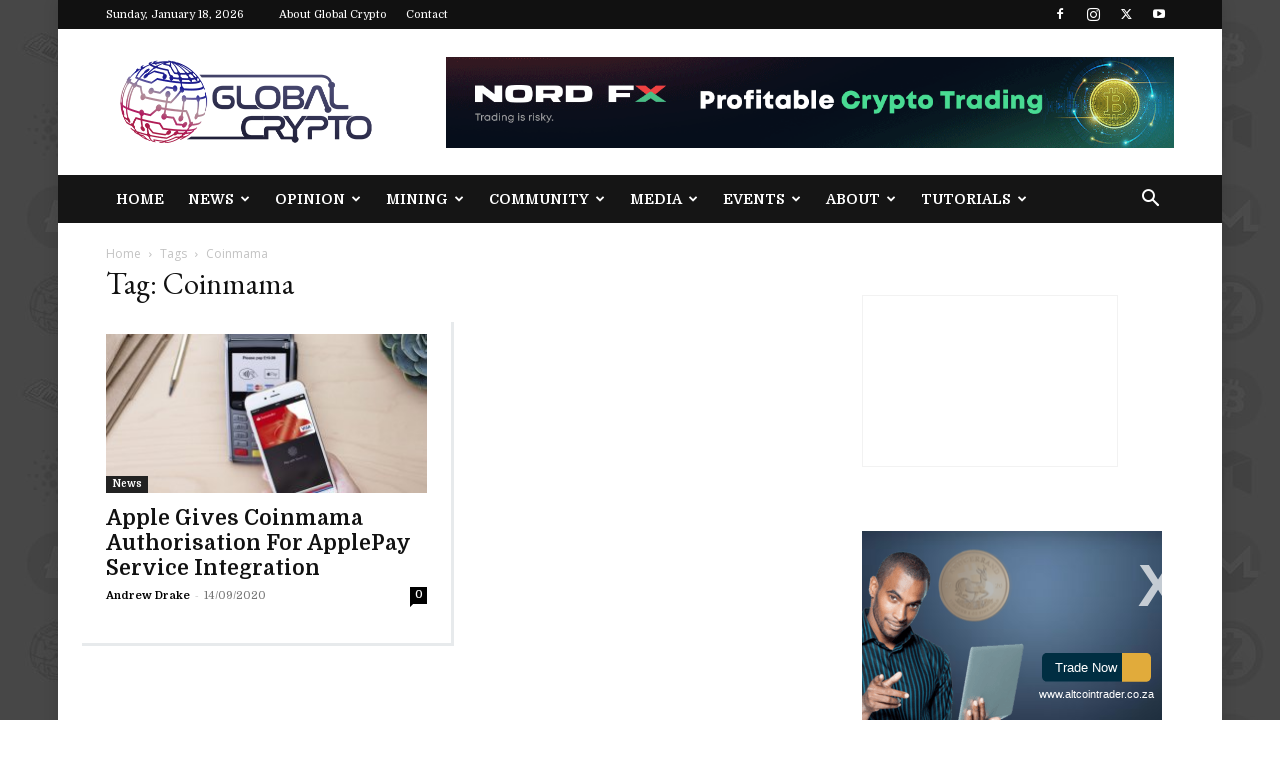

--- FILE ---
content_type: text/html; charset=utf-8
request_url: https://www.luno.com/widgets/pricechart1?pair=XBTUSD&language=en
body_size: 673
content:
<!doctype html>
<html lang="en">
  <head>
    <title>Widget</title>
    <base href="/">

    <meta charset="utf-8">
    <meta name="referrer" content="strict-origin-when-cross-origin">
    <meta name="viewport" content="width=device-width, initial-scale=1">
  <link rel="stylesheet" href="https://d32exi8v9av3ux.cloudfront.net/widget-app/2026/01/13/190ded/widget-app/styles.css" crossorigin="anonymous" integrity="sha384-iajhBtq4qRToZskbo3jrenp3RDX+0QAOt6X4/U01NZFpy1hFdeqzIt7Tw3oHQtza"></head>
  <body>
    <app-root ngcspnonce="f5ba5d9458cecfab0cf453227874721e"></app-root>
  <script src="https://d32exi8v9av3ux.cloudfront.net/widget-app/2026/01/13/190ded/widget-app/runtime.js" type="module" crossorigin="anonymous" integrity="sha384-tEIUFebqVTbUsXi7rTyrc5Pc3ifmnWUjeFHPWgJYfGNQVUKpBJw2zBHwiBtEjBTv" nonce="f5ba5d9458cecfab0cf453227874721e"></script><script src="https://d32exi8v9av3ux.cloudfront.net/widget-app/2026/01/13/190ded/widget-app/polyfills.js" type="module" crossorigin="anonymous" integrity="sha384-12ahvDIlsdQWb7SS+hzvBKmkd1oVmticlMEPTPsiBZ2zEz/No9/YEwHUnAYBrwU9" nonce="f5ba5d9458cecfab0cf453227874721e"></script><script src="https://d32exi8v9av3ux.cloudfront.net/widget-app/2026/01/13/190ded/widget-app/vendor.js" type="module" crossorigin="anonymous" integrity="sha384-fIoPJKihhrndJvPiMwPMVlg9Lo26703e4GuJCrhjplzyUsyVMsZh0uMaXAUFVGYG" nonce="f5ba5d9458cecfab0cf453227874721e"></script><script src="https://d32exi8v9av3ux.cloudfront.net/widget-app/2026/01/13/190ded/widget-app/main.js" type="module" crossorigin="anonymous" integrity="sha384-WsuR6AY5UkoYZAt5kjPJ11OWd2GWW2Tvkc2R3ey7SZfjYItqcSGmm1ZFs+luzIfC" nonce="f5ba5d9458cecfab0cf453227874721e"></script><script>(function(){function c(){var b=a.contentDocument||a.contentWindow.document;if(b){var d=b.createElement('script');d.innerHTML="window.__CF$cv$params={r:'9bf9eeec097fe9de',t:'MTc2ODY5NTY5Ny4wMDAwMDA='};var a=document.createElement('script');a.nonce='';a.src='/cdn-cgi/challenge-platform/scripts/jsd/main.js';document.getElementsByTagName('head')[0].appendChild(a);";b.getElementsByTagName('head')[0].appendChild(d)}}if(document.body){var a=document.createElement('iframe');a.height=1;a.width=1;a.style.position='absolute';a.style.top=0;a.style.left=0;a.style.border='none';a.style.visibility='hidden';document.body.appendChild(a);if('loading'!==document.readyState)c();else if(window.addEventListener)document.addEventListener('DOMContentLoaded',c);else{var e=document.onreadystatechange||function(){};document.onreadystatechange=function(b){e(b);'loading'!==document.readyState&&(document.onreadystatechange=e,c())}}}})();</script></body>
</html>


--- FILE ---
content_type: text/html; charset=utf-8
request_url: https://www.google.com/recaptcha/api2/anchor?ar=1&k=6LcJTKMZAAAAAABbLRwKQyYjLATA5zeRXQ_w2gIw&co=aHR0cHM6Ly9nbG9iYWxjcnlwdG8udHY6NDQz&hl=en&v=PoyoqOPhxBO7pBk68S4YbpHZ&size=invisible&anchor-ms=20000&execute-ms=30000&cb=s85otaw9qqyi
body_size: 48904
content:
<!DOCTYPE HTML><html dir="ltr" lang="en"><head><meta http-equiv="Content-Type" content="text/html; charset=UTF-8">
<meta http-equiv="X-UA-Compatible" content="IE=edge">
<title>reCAPTCHA</title>
<style type="text/css">
/* cyrillic-ext */
@font-face {
  font-family: 'Roboto';
  font-style: normal;
  font-weight: 400;
  font-stretch: 100%;
  src: url(//fonts.gstatic.com/s/roboto/v48/KFO7CnqEu92Fr1ME7kSn66aGLdTylUAMa3GUBHMdazTgWw.woff2) format('woff2');
  unicode-range: U+0460-052F, U+1C80-1C8A, U+20B4, U+2DE0-2DFF, U+A640-A69F, U+FE2E-FE2F;
}
/* cyrillic */
@font-face {
  font-family: 'Roboto';
  font-style: normal;
  font-weight: 400;
  font-stretch: 100%;
  src: url(//fonts.gstatic.com/s/roboto/v48/KFO7CnqEu92Fr1ME7kSn66aGLdTylUAMa3iUBHMdazTgWw.woff2) format('woff2');
  unicode-range: U+0301, U+0400-045F, U+0490-0491, U+04B0-04B1, U+2116;
}
/* greek-ext */
@font-face {
  font-family: 'Roboto';
  font-style: normal;
  font-weight: 400;
  font-stretch: 100%;
  src: url(//fonts.gstatic.com/s/roboto/v48/KFO7CnqEu92Fr1ME7kSn66aGLdTylUAMa3CUBHMdazTgWw.woff2) format('woff2');
  unicode-range: U+1F00-1FFF;
}
/* greek */
@font-face {
  font-family: 'Roboto';
  font-style: normal;
  font-weight: 400;
  font-stretch: 100%;
  src: url(//fonts.gstatic.com/s/roboto/v48/KFO7CnqEu92Fr1ME7kSn66aGLdTylUAMa3-UBHMdazTgWw.woff2) format('woff2');
  unicode-range: U+0370-0377, U+037A-037F, U+0384-038A, U+038C, U+038E-03A1, U+03A3-03FF;
}
/* math */
@font-face {
  font-family: 'Roboto';
  font-style: normal;
  font-weight: 400;
  font-stretch: 100%;
  src: url(//fonts.gstatic.com/s/roboto/v48/KFO7CnqEu92Fr1ME7kSn66aGLdTylUAMawCUBHMdazTgWw.woff2) format('woff2');
  unicode-range: U+0302-0303, U+0305, U+0307-0308, U+0310, U+0312, U+0315, U+031A, U+0326-0327, U+032C, U+032F-0330, U+0332-0333, U+0338, U+033A, U+0346, U+034D, U+0391-03A1, U+03A3-03A9, U+03B1-03C9, U+03D1, U+03D5-03D6, U+03F0-03F1, U+03F4-03F5, U+2016-2017, U+2034-2038, U+203C, U+2040, U+2043, U+2047, U+2050, U+2057, U+205F, U+2070-2071, U+2074-208E, U+2090-209C, U+20D0-20DC, U+20E1, U+20E5-20EF, U+2100-2112, U+2114-2115, U+2117-2121, U+2123-214F, U+2190, U+2192, U+2194-21AE, U+21B0-21E5, U+21F1-21F2, U+21F4-2211, U+2213-2214, U+2216-22FF, U+2308-230B, U+2310, U+2319, U+231C-2321, U+2336-237A, U+237C, U+2395, U+239B-23B7, U+23D0, U+23DC-23E1, U+2474-2475, U+25AF, U+25B3, U+25B7, U+25BD, U+25C1, U+25CA, U+25CC, U+25FB, U+266D-266F, U+27C0-27FF, U+2900-2AFF, U+2B0E-2B11, U+2B30-2B4C, U+2BFE, U+3030, U+FF5B, U+FF5D, U+1D400-1D7FF, U+1EE00-1EEFF;
}
/* symbols */
@font-face {
  font-family: 'Roboto';
  font-style: normal;
  font-weight: 400;
  font-stretch: 100%;
  src: url(//fonts.gstatic.com/s/roboto/v48/KFO7CnqEu92Fr1ME7kSn66aGLdTylUAMaxKUBHMdazTgWw.woff2) format('woff2');
  unicode-range: U+0001-000C, U+000E-001F, U+007F-009F, U+20DD-20E0, U+20E2-20E4, U+2150-218F, U+2190, U+2192, U+2194-2199, U+21AF, U+21E6-21F0, U+21F3, U+2218-2219, U+2299, U+22C4-22C6, U+2300-243F, U+2440-244A, U+2460-24FF, U+25A0-27BF, U+2800-28FF, U+2921-2922, U+2981, U+29BF, U+29EB, U+2B00-2BFF, U+4DC0-4DFF, U+FFF9-FFFB, U+10140-1018E, U+10190-1019C, U+101A0, U+101D0-101FD, U+102E0-102FB, U+10E60-10E7E, U+1D2C0-1D2D3, U+1D2E0-1D37F, U+1F000-1F0FF, U+1F100-1F1AD, U+1F1E6-1F1FF, U+1F30D-1F30F, U+1F315, U+1F31C, U+1F31E, U+1F320-1F32C, U+1F336, U+1F378, U+1F37D, U+1F382, U+1F393-1F39F, U+1F3A7-1F3A8, U+1F3AC-1F3AF, U+1F3C2, U+1F3C4-1F3C6, U+1F3CA-1F3CE, U+1F3D4-1F3E0, U+1F3ED, U+1F3F1-1F3F3, U+1F3F5-1F3F7, U+1F408, U+1F415, U+1F41F, U+1F426, U+1F43F, U+1F441-1F442, U+1F444, U+1F446-1F449, U+1F44C-1F44E, U+1F453, U+1F46A, U+1F47D, U+1F4A3, U+1F4B0, U+1F4B3, U+1F4B9, U+1F4BB, U+1F4BF, U+1F4C8-1F4CB, U+1F4D6, U+1F4DA, U+1F4DF, U+1F4E3-1F4E6, U+1F4EA-1F4ED, U+1F4F7, U+1F4F9-1F4FB, U+1F4FD-1F4FE, U+1F503, U+1F507-1F50B, U+1F50D, U+1F512-1F513, U+1F53E-1F54A, U+1F54F-1F5FA, U+1F610, U+1F650-1F67F, U+1F687, U+1F68D, U+1F691, U+1F694, U+1F698, U+1F6AD, U+1F6B2, U+1F6B9-1F6BA, U+1F6BC, U+1F6C6-1F6CF, U+1F6D3-1F6D7, U+1F6E0-1F6EA, U+1F6F0-1F6F3, U+1F6F7-1F6FC, U+1F700-1F7FF, U+1F800-1F80B, U+1F810-1F847, U+1F850-1F859, U+1F860-1F887, U+1F890-1F8AD, U+1F8B0-1F8BB, U+1F8C0-1F8C1, U+1F900-1F90B, U+1F93B, U+1F946, U+1F984, U+1F996, U+1F9E9, U+1FA00-1FA6F, U+1FA70-1FA7C, U+1FA80-1FA89, U+1FA8F-1FAC6, U+1FACE-1FADC, U+1FADF-1FAE9, U+1FAF0-1FAF8, U+1FB00-1FBFF;
}
/* vietnamese */
@font-face {
  font-family: 'Roboto';
  font-style: normal;
  font-weight: 400;
  font-stretch: 100%;
  src: url(//fonts.gstatic.com/s/roboto/v48/KFO7CnqEu92Fr1ME7kSn66aGLdTylUAMa3OUBHMdazTgWw.woff2) format('woff2');
  unicode-range: U+0102-0103, U+0110-0111, U+0128-0129, U+0168-0169, U+01A0-01A1, U+01AF-01B0, U+0300-0301, U+0303-0304, U+0308-0309, U+0323, U+0329, U+1EA0-1EF9, U+20AB;
}
/* latin-ext */
@font-face {
  font-family: 'Roboto';
  font-style: normal;
  font-weight: 400;
  font-stretch: 100%;
  src: url(//fonts.gstatic.com/s/roboto/v48/KFO7CnqEu92Fr1ME7kSn66aGLdTylUAMa3KUBHMdazTgWw.woff2) format('woff2');
  unicode-range: U+0100-02BA, U+02BD-02C5, U+02C7-02CC, U+02CE-02D7, U+02DD-02FF, U+0304, U+0308, U+0329, U+1D00-1DBF, U+1E00-1E9F, U+1EF2-1EFF, U+2020, U+20A0-20AB, U+20AD-20C0, U+2113, U+2C60-2C7F, U+A720-A7FF;
}
/* latin */
@font-face {
  font-family: 'Roboto';
  font-style: normal;
  font-weight: 400;
  font-stretch: 100%;
  src: url(//fonts.gstatic.com/s/roboto/v48/KFO7CnqEu92Fr1ME7kSn66aGLdTylUAMa3yUBHMdazQ.woff2) format('woff2');
  unicode-range: U+0000-00FF, U+0131, U+0152-0153, U+02BB-02BC, U+02C6, U+02DA, U+02DC, U+0304, U+0308, U+0329, U+2000-206F, U+20AC, U+2122, U+2191, U+2193, U+2212, U+2215, U+FEFF, U+FFFD;
}
/* cyrillic-ext */
@font-face {
  font-family: 'Roboto';
  font-style: normal;
  font-weight: 500;
  font-stretch: 100%;
  src: url(//fonts.gstatic.com/s/roboto/v48/KFO7CnqEu92Fr1ME7kSn66aGLdTylUAMa3GUBHMdazTgWw.woff2) format('woff2');
  unicode-range: U+0460-052F, U+1C80-1C8A, U+20B4, U+2DE0-2DFF, U+A640-A69F, U+FE2E-FE2F;
}
/* cyrillic */
@font-face {
  font-family: 'Roboto';
  font-style: normal;
  font-weight: 500;
  font-stretch: 100%;
  src: url(//fonts.gstatic.com/s/roboto/v48/KFO7CnqEu92Fr1ME7kSn66aGLdTylUAMa3iUBHMdazTgWw.woff2) format('woff2');
  unicode-range: U+0301, U+0400-045F, U+0490-0491, U+04B0-04B1, U+2116;
}
/* greek-ext */
@font-face {
  font-family: 'Roboto';
  font-style: normal;
  font-weight: 500;
  font-stretch: 100%;
  src: url(//fonts.gstatic.com/s/roboto/v48/KFO7CnqEu92Fr1ME7kSn66aGLdTylUAMa3CUBHMdazTgWw.woff2) format('woff2');
  unicode-range: U+1F00-1FFF;
}
/* greek */
@font-face {
  font-family: 'Roboto';
  font-style: normal;
  font-weight: 500;
  font-stretch: 100%;
  src: url(//fonts.gstatic.com/s/roboto/v48/KFO7CnqEu92Fr1ME7kSn66aGLdTylUAMa3-UBHMdazTgWw.woff2) format('woff2');
  unicode-range: U+0370-0377, U+037A-037F, U+0384-038A, U+038C, U+038E-03A1, U+03A3-03FF;
}
/* math */
@font-face {
  font-family: 'Roboto';
  font-style: normal;
  font-weight: 500;
  font-stretch: 100%;
  src: url(//fonts.gstatic.com/s/roboto/v48/KFO7CnqEu92Fr1ME7kSn66aGLdTylUAMawCUBHMdazTgWw.woff2) format('woff2');
  unicode-range: U+0302-0303, U+0305, U+0307-0308, U+0310, U+0312, U+0315, U+031A, U+0326-0327, U+032C, U+032F-0330, U+0332-0333, U+0338, U+033A, U+0346, U+034D, U+0391-03A1, U+03A3-03A9, U+03B1-03C9, U+03D1, U+03D5-03D6, U+03F0-03F1, U+03F4-03F5, U+2016-2017, U+2034-2038, U+203C, U+2040, U+2043, U+2047, U+2050, U+2057, U+205F, U+2070-2071, U+2074-208E, U+2090-209C, U+20D0-20DC, U+20E1, U+20E5-20EF, U+2100-2112, U+2114-2115, U+2117-2121, U+2123-214F, U+2190, U+2192, U+2194-21AE, U+21B0-21E5, U+21F1-21F2, U+21F4-2211, U+2213-2214, U+2216-22FF, U+2308-230B, U+2310, U+2319, U+231C-2321, U+2336-237A, U+237C, U+2395, U+239B-23B7, U+23D0, U+23DC-23E1, U+2474-2475, U+25AF, U+25B3, U+25B7, U+25BD, U+25C1, U+25CA, U+25CC, U+25FB, U+266D-266F, U+27C0-27FF, U+2900-2AFF, U+2B0E-2B11, U+2B30-2B4C, U+2BFE, U+3030, U+FF5B, U+FF5D, U+1D400-1D7FF, U+1EE00-1EEFF;
}
/* symbols */
@font-face {
  font-family: 'Roboto';
  font-style: normal;
  font-weight: 500;
  font-stretch: 100%;
  src: url(//fonts.gstatic.com/s/roboto/v48/KFO7CnqEu92Fr1ME7kSn66aGLdTylUAMaxKUBHMdazTgWw.woff2) format('woff2');
  unicode-range: U+0001-000C, U+000E-001F, U+007F-009F, U+20DD-20E0, U+20E2-20E4, U+2150-218F, U+2190, U+2192, U+2194-2199, U+21AF, U+21E6-21F0, U+21F3, U+2218-2219, U+2299, U+22C4-22C6, U+2300-243F, U+2440-244A, U+2460-24FF, U+25A0-27BF, U+2800-28FF, U+2921-2922, U+2981, U+29BF, U+29EB, U+2B00-2BFF, U+4DC0-4DFF, U+FFF9-FFFB, U+10140-1018E, U+10190-1019C, U+101A0, U+101D0-101FD, U+102E0-102FB, U+10E60-10E7E, U+1D2C0-1D2D3, U+1D2E0-1D37F, U+1F000-1F0FF, U+1F100-1F1AD, U+1F1E6-1F1FF, U+1F30D-1F30F, U+1F315, U+1F31C, U+1F31E, U+1F320-1F32C, U+1F336, U+1F378, U+1F37D, U+1F382, U+1F393-1F39F, U+1F3A7-1F3A8, U+1F3AC-1F3AF, U+1F3C2, U+1F3C4-1F3C6, U+1F3CA-1F3CE, U+1F3D4-1F3E0, U+1F3ED, U+1F3F1-1F3F3, U+1F3F5-1F3F7, U+1F408, U+1F415, U+1F41F, U+1F426, U+1F43F, U+1F441-1F442, U+1F444, U+1F446-1F449, U+1F44C-1F44E, U+1F453, U+1F46A, U+1F47D, U+1F4A3, U+1F4B0, U+1F4B3, U+1F4B9, U+1F4BB, U+1F4BF, U+1F4C8-1F4CB, U+1F4D6, U+1F4DA, U+1F4DF, U+1F4E3-1F4E6, U+1F4EA-1F4ED, U+1F4F7, U+1F4F9-1F4FB, U+1F4FD-1F4FE, U+1F503, U+1F507-1F50B, U+1F50D, U+1F512-1F513, U+1F53E-1F54A, U+1F54F-1F5FA, U+1F610, U+1F650-1F67F, U+1F687, U+1F68D, U+1F691, U+1F694, U+1F698, U+1F6AD, U+1F6B2, U+1F6B9-1F6BA, U+1F6BC, U+1F6C6-1F6CF, U+1F6D3-1F6D7, U+1F6E0-1F6EA, U+1F6F0-1F6F3, U+1F6F7-1F6FC, U+1F700-1F7FF, U+1F800-1F80B, U+1F810-1F847, U+1F850-1F859, U+1F860-1F887, U+1F890-1F8AD, U+1F8B0-1F8BB, U+1F8C0-1F8C1, U+1F900-1F90B, U+1F93B, U+1F946, U+1F984, U+1F996, U+1F9E9, U+1FA00-1FA6F, U+1FA70-1FA7C, U+1FA80-1FA89, U+1FA8F-1FAC6, U+1FACE-1FADC, U+1FADF-1FAE9, U+1FAF0-1FAF8, U+1FB00-1FBFF;
}
/* vietnamese */
@font-face {
  font-family: 'Roboto';
  font-style: normal;
  font-weight: 500;
  font-stretch: 100%;
  src: url(//fonts.gstatic.com/s/roboto/v48/KFO7CnqEu92Fr1ME7kSn66aGLdTylUAMa3OUBHMdazTgWw.woff2) format('woff2');
  unicode-range: U+0102-0103, U+0110-0111, U+0128-0129, U+0168-0169, U+01A0-01A1, U+01AF-01B0, U+0300-0301, U+0303-0304, U+0308-0309, U+0323, U+0329, U+1EA0-1EF9, U+20AB;
}
/* latin-ext */
@font-face {
  font-family: 'Roboto';
  font-style: normal;
  font-weight: 500;
  font-stretch: 100%;
  src: url(//fonts.gstatic.com/s/roboto/v48/KFO7CnqEu92Fr1ME7kSn66aGLdTylUAMa3KUBHMdazTgWw.woff2) format('woff2');
  unicode-range: U+0100-02BA, U+02BD-02C5, U+02C7-02CC, U+02CE-02D7, U+02DD-02FF, U+0304, U+0308, U+0329, U+1D00-1DBF, U+1E00-1E9F, U+1EF2-1EFF, U+2020, U+20A0-20AB, U+20AD-20C0, U+2113, U+2C60-2C7F, U+A720-A7FF;
}
/* latin */
@font-face {
  font-family: 'Roboto';
  font-style: normal;
  font-weight: 500;
  font-stretch: 100%;
  src: url(//fonts.gstatic.com/s/roboto/v48/KFO7CnqEu92Fr1ME7kSn66aGLdTylUAMa3yUBHMdazQ.woff2) format('woff2');
  unicode-range: U+0000-00FF, U+0131, U+0152-0153, U+02BB-02BC, U+02C6, U+02DA, U+02DC, U+0304, U+0308, U+0329, U+2000-206F, U+20AC, U+2122, U+2191, U+2193, U+2212, U+2215, U+FEFF, U+FFFD;
}
/* cyrillic-ext */
@font-face {
  font-family: 'Roboto';
  font-style: normal;
  font-weight: 900;
  font-stretch: 100%;
  src: url(//fonts.gstatic.com/s/roboto/v48/KFO7CnqEu92Fr1ME7kSn66aGLdTylUAMa3GUBHMdazTgWw.woff2) format('woff2');
  unicode-range: U+0460-052F, U+1C80-1C8A, U+20B4, U+2DE0-2DFF, U+A640-A69F, U+FE2E-FE2F;
}
/* cyrillic */
@font-face {
  font-family: 'Roboto';
  font-style: normal;
  font-weight: 900;
  font-stretch: 100%;
  src: url(//fonts.gstatic.com/s/roboto/v48/KFO7CnqEu92Fr1ME7kSn66aGLdTylUAMa3iUBHMdazTgWw.woff2) format('woff2');
  unicode-range: U+0301, U+0400-045F, U+0490-0491, U+04B0-04B1, U+2116;
}
/* greek-ext */
@font-face {
  font-family: 'Roboto';
  font-style: normal;
  font-weight: 900;
  font-stretch: 100%;
  src: url(//fonts.gstatic.com/s/roboto/v48/KFO7CnqEu92Fr1ME7kSn66aGLdTylUAMa3CUBHMdazTgWw.woff2) format('woff2');
  unicode-range: U+1F00-1FFF;
}
/* greek */
@font-face {
  font-family: 'Roboto';
  font-style: normal;
  font-weight: 900;
  font-stretch: 100%;
  src: url(//fonts.gstatic.com/s/roboto/v48/KFO7CnqEu92Fr1ME7kSn66aGLdTylUAMa3-UBHMdazTgWw.woff2) format('woff2');
  unicode-range: U+0370-0377, U+037A-037F, U+0384-038A, U+038C, U+038E-03A1, U+03A3-03FF;
}
/* math */
@font-face {
  font-family: 'Roboto';
  font-style: normal;
  font-weight: 900;
  font-stretch: 100%;
  src: url(//fonts.gstatic.com/s/roboto/v48/KFO7CnqEu92Fr1ME7kSn66aGLdTylUAMawCUBHMdazTgWw.woff2) format('woff2');
  unicode-range: U+0302-0303, U+0305, U+0307-0308, U+0310, U+0312, U+0315, U+031A, U+0326-0327, U+032C, U+032F-0330, U+0332-0333, U+0338, U+033A, U+0346, U+034D, U+0391-03A1, U+03A3-03A9, U+03B1-03C9, U+03D1, U+03D5-03D6, U+03F0-03F1, U+03F4-03F5, U+2016-2017, U+2034-2038, U+203C, U+2040, U+2043, U+2047, U+2050, U+2057, U+205F, U+2070-2071, U+2074-208E, U+2090-209C, U+20D0-20DC, U+20E1, U+20E5-20EF, U+2100-2112, U+2114-2115, U+2117-2121, U+2123-214F, U+2190, U+2192, U+2194-21AE, U+21B0-21E5, U+21F1-21F2, U+21F4-2211, U+2213-2214, U+2216-22FF, U+2308-230B, U+2310, U+2319, U+231C-2321, U+2336-237A, U+237C, U+2395, U+239B-23B7, U+23D0, U+23DC-23E1, U+2474-2475, U+25AF, U+25B3, U+25B7, U+25BD, U+25C1, U+25CA, U+25CC, U+25FB, U+266D-266F, U+27C0-27FF, U+2900-2AFF, U+2B0E-2B11, U+2B30-2B4C, U+2BFE, U+3030, U+FF5B, U+FF5D, U+1D400-1D7FF, U+1EE00-1EEFF;
}
/* symbols */
@font-face {
  font-family: 'Roboto';
  font-style: normal;
  font-weight: 900;
  font-stretch: 100%;
  src: url(//fonts.gstatic.com/s/roboto/v48/KFO7CnqEu92Fr1ME7kSn66aGLdTylUAMaxKUBHMdazTgWw.woff2) format('woff2');
  unicode-range: U+0001-000C, U+000E-001F, U+007F-009F, U+20DD-20E0, U+20E2-20E4, U+2150-218F, U+2190, U+2192, U+2194-2199, U+21AF, U+21E6-21F0, U+21F3, U+2218-2219, U+2299, U+22C4-22C6, U+2300-243F, U+2440-244A, U+2460-24FF, U+25A0-27BF, U+2800-28FF, U+2921-2922, U+2981, U+29BF, U+29EB, U+2B00-2BFF, U+4DC0-4DFF, U+FFF9-FFFB, U+10140-1018E, U+10190-1019C, U+101A0, U+101D0-101FD, U+102E0-102FB, U+10E60-10E7E, U+1D2C0-1D2D3, U+1D2E0-1D37F, U+1F000-1F0FF, U+1F100-1F1AD, U+1F1E6-1F1FF, U+1F30D-1F30F, U+1F315, U+1F31C, U+1F31E, U+1F320-1F32C, U+1F336, U+1F378, U+1F37D, U+1F382, U+1F393-1F39F, U+1F3A7-1F3A8, U+1F3AC-1F3AF, U+1F3C2, U+1F3C4-1F3C6, U+1F3CA-1F3CE, U+1F3D4-1F3E0, U+1F3ED, U+1F3F1-1F3F3, U+1F3F5-1F3F7, U+1F408, U+1F415, U+1F41F, U+1F426, U+1F43F, U+1F441-1F442, U+1F444, U+1F446-1F449, U+1F44C-1F44E, U+1F453, U+1F46A, U+1F47D, U+1F4A3, U+1F4B0, U+1F4B3, U+1F4B9, U+1F4BB, U+1F4BF, U+1F4C8-1F4CB, U+1F4D6, U+1F4DA, U+1F4DF, U+1F4E3-1F4E6, U+1F4EA-1F4ED, U+1F4F7, U+1F4F9-1F4FB, U+1F4FD-1F4FE, U+1F503, U+1F507-1F50B, U+1F50D, U+1F512-1F513, U+1F53E-1F54A, U+1F54F-1F5FA, U+1F610, U+1F650-1F67F, U+1F687, U+1F68D, U+1F691, U+1F694, U+1F698, U+1F6AD, U+1F6B2, U+1F6B9-1F6BA, U+1F6BC, U+1F6C6-1F6CF, U+1F6D3-1F6D7, U+1F6E0-1F6EA, U+1F6F0-1F6F3, U+1F6F7-1F6FC, U+1F700-1F7FF, U+1F800-1F80B, U+1F810-1F847, U+1F850-1F859, U+1F860-1F887, U+1F890-1F8AD, U+1F8B0-1F8BB, U+1F8C0-1F8C1, U+1F900-1F90B, U+1F93B, U+1F946, U+1F984, U+1F996, U+1F9E9, U+1FA00-1FA6F, U+1FA70-1FA7C, U+1FA80-1FA89, U+1FA8F-1FAC6, U+1FACE-1FADC, U+1FADF-1FAE9, U+1FAF0-1FAF8, U+1FB00-1FBFF;
}
/* vietnamese */
@font-face {
  font-family: 'Roboto';
  font-style: normal;
  font-weight: 900;
  font-stretch: 100%;
  src: url(//fonts.gstatic.com/s/roboto/v48/KFO7CnqEu92Fr1ME7kSn66aGLdTylUAMa3OUBHMdazTgWw.woff2) format('woff2');
  unicode-range: U+0102-0103, U+0110-0111, U+0128-0129, U+0168-0169, U+01A0-01A1, U+01AF-01B0, U+0300-0301, U+0303-0304, U+0308-0309, U+0323, U+0329, U+1EA0-1EF9, U+20AB;
}
/* latin-ext */
@font-face {
  font-family: 'Roboto';
  font-style: normal;
  font-weight: 900;
  font-stretch: 100%;
  src: url(//fonts.gstatic.com/s/roboto/v48/KFO7CnqEu92Fr1ME7kSn66aGLdTylUAMa3KUBHMdazTgWw.woff2) format('woff2');
  unicode-range: U+0100-02BA, U+02BD-02C5, U+02C7-02CC, U+02CE-02D7, U+02DD-02FF, U+0304, U+0308, U+0329, U+1D00-1DBF, U+1E00-1E9F, U+1EF2-1EFF, U+2020, U+20A0-20AB, U+20AD-20C0, U+2113, U+2C60-2C7F, U+A720-A7FF;
}
/* latin */
@font-face {
  font-family: 'Roboto';
  font-style: normal;
  font-weight: 900;
  font-stretch: 100%;
  src: url(//fonts.gstatic.com/s/roboto/v48/KFO7CnqEu92Fr1ME7kSn66aGLdTylUAMa3yUBHMdazQ.woff2) format('woff2');
  unicode-range: U+0000-00FF, U+0131, U+0152-0153, U+02BB-02BC, U+02C6, U+02DA, U+02DC, U+0304, U+0308, U+0329, U+2000-206F, U+20AC, U+2122, U+2191, U+2193, U+2212, U+2215, U+FEFF, U+FFFD;
}

</style>
<link rel="stylesheet" type="text/css" href="https://www.gstatic.com/recaptcha/releases/PoyoqOPhxBO7pBk68S4YbpHZ/styles__ltr.css">
<script nonce="rHil4QKQFnoShvNgkQjvsQ" type="text/javascript">window['__recaptcha_api'] = 'https://www.google.com/recaptcha/api2/';</script>
<script type="text/javascript" src="https://www.gstatic.com/recaptcha/releases/PoyoqOPhxBO7pBk68S4YbpHZ/recaptcha__en.js" nonce="rHil4QKQFnoShvNgkQjvsQ">
      
    </script></head>
<body><div id="rc-anchor-alert" class="rc-anchor-alert"></div>
<input type="hidden" id="recaptcha-token" value="[base64]">
<script type="text/javascript" nonce="rHil4QKQFnoShvNgkQjvsQ">
      recaptcha.anchor.Main.init("[\x22ainput\x22,[\x22bgdata\x22,\x22\x22,\[base64]/[base64]/[base64]/KE4oMTI0LHYsdi5HKSxMWihsLHYpKTpOKDEyNCx2LGwpLFYpLHYpLFQpKSxGKDE3MSx2KX0scjc9ZnVuY3Rpb24obCl7cmV0dXJuIGx9LEM9ZnVuY3Rpb24obCxWLHYpe04odixsLFYpLFZbYWtdPTI3OTZ9LG49ZnVuY3Rpb24obCxWKXtWLlg9KChWLlg/[base64]/[base64]/[base64]/[base64]/[base64]/[base64]/[base64]/[base64]/[base64]/[base64]/[base64]\\u003d\x22,\[base64]\x22,\x22LjrDnsOiw7QHwoTDhlgCNW4nFcOKwpYcbcKyw787VkPCtMKXRFbDhcOnw7JJw5vDl8Krw6pcXSg2w6fCmR9Bw4VYSTk3w7nDgsKTw4/DicKHwrg9wrjCmjYRwrHCkcKKGsONw5J+Z8OlEAHCq0TCvcKsw67Cm0Jda8OQw5kWHH0sYm3Cl8O+U2PDvMKXwplaw7o/bHnDtQgHwrHDi8KUw7bCv8KUw51bVF08Mk0bQwbCtsONc1xww53CpB3CiUEqwpMewrMqwpfDsMONwp43w7vCocK9wrDDrhzDsyPDpBJ1wrduN33CpsOAw4XCvMKBw4jCosOvbcKtUcO0w5XCsXzChMKPwpNswp7CmHdgw43DpMKyICgewqzCmDzDqw/Cp8Otwr/Cr10vwr9ewrfCq8OJK8KoecOLdHJvOyw8SMKEwpw7w44bakIkUMOEEm8QLSPDiSdzc8OSNB4bBsK2IUzCpW7Cilkrw5Zvw6TCjcO9w7lKwpXDszMlAgNpwprCqcOuw6LChWnDly/DtcOEwrdLw5fCmhxFwoHCoh/DvcKdw4zDjUwgwrA1w7Naw4zDglHDl3jDj1XDj8KZNRvDocKhwp3Dv1c5wowgHcK5woxfBsKMRMOdw5rCjsOyJSfDuMKBw5V/w4p+w5TCsCxbc1vDt8OCw7vClRd1R8OEwrfCjcKVQxvDoMOnw4VsTMO8w6QjKsK5w5gOJsK9dSfCpsK8FMOHdVjDnk94wqsaeWfClcK7wp/DkMO4wqXDgcO1bnYbwpzDn8KRwrcrRHLDiMO2bkHDvcOGRUPDmcOCw5QyWMOdYcKvwpc/SULDosKtw6PDgwfCicKSw6rCtG7DusKzwqMxXWFFHF4LwrXDq8OnVQjDpAEXfsOyw79sw5cOw7dlLXfCl8OYJ0DCvMKzM8Ozw6bDuTd8w6/CnXl7wrZPwqvDnwfDvcOmwpVULcKIwp/DvcO0w5zCqMKxwrt1IxXDtBhIe8O9wozCp8Kow6XDmMKaw7jCtMKLM8OKfGHCrMO0woQnFVZMHMORME/CmMKAwoLCtMOOb8KzwojDtHHDgMK5wq3DgEdfw77CmMKrBMOQKMOGa3puGMKSbSN/DRzCoWV4w65ELw9EFcOYw7nDkW3Dq3jDhsO9CMOxTMOywrfCi8KZwqnCgA0kw6xaw4wBUncswqjDucK7CFgtWsOZwq5HUcKRwp3CsSDDpsKCC8KDUsK8TsKbdMKhw4JHwoxpw5Efw5oUwq8bSC/DnQfCsHBbw6AFw5AYLB3CvsK1wpLCgsOGC2TDgC/DkcK1wobCpDZFw4/Dl8KkO8KwbMOAwrzDmG1SwofCriPDqMOCwqXCk8K6BMK3Fhklw5TCimVYwqQHwrFGFmxYfEDDpMO1wqR2SShbw6vCnBHDmjXDtQg2EmFaPQIPwpBkw6/CpMOMwo3CocKle8O1w5YbwrkPwoAlwrPDgsO+wqjDosKxP8KXPisIa3BadcOKw5lPw4Y8wpMqwpnCtyIuRHZKZ8K0O8K1WmnCgsOGcER/w5bClMOhwpfCsVDDs2jCgsOCwrvCncKrw6YZwqvDvcOow4nCviFgHsKBwqjDr8KKw7QGYMObw7nCncOywqAtFMOTHQLChFkywq3CpsOpFHPDkxVww5pdUQhgKkPCpMOUfh07w5M3wpMDVhJ4SG4Ew6DDgMKMwoNBwop2DjUqccKOCTpXasKOwrPCgcKDdsKoQcOIw7/[base64]/DrMKlw5bDulpDwppfw6clw6vDvMKqQcKfw6d3OcO8ccKcTD3CqcK+wo0Pw5nCpTPCnAQgXgHDiQAEwofDuCUNXx/CtxbClcOmasKowrk6TAfDn8KCFHMtw4XDvMORw7zCscKrI8OXwpFEL0rCucOOM0A/w7fCpHbCisKgwq7DnmLDjzLDg8KVUUFOBcKKw7AiBlPDr8KKw68nPFTCqcK2LMKoMQFjKsKRLw8xEcO+ScKGFQ1BbcOIwr/DqcK9JcO7TiAYwqXDlWVRwofCgnPDoMODw64MKgDCq8OpWMOcScOGTcKCAxNOw45rw6rCtTjDnsO/EXXDtMKxwo/[base64]/[base64]/LMOswp7CiTjDnRNwwplawqZPTBQZw4TCiULCiEPDncKgw5t4w6E+R8Oxw4oFwr7CpcKtFFrDlMOVEcK/M8OnwrPDh8Opw5XCkhrDoBwKEzfCjzh2Kz7CuMKuwpArw4jDjcKdw4jCmREwwp04DXTDnRsIwp/DnR7DhR58wrzCtWrDmQLDmsK+w6IAC8ODNcKHwojDo8KYfXgow7fDncOREDE4dcOXazTDshIrw6zDrUBDPMObwo5pTz/CmCo0w4rDnsOXw4pcwo5Nw7PDpsK6woETAnbCthpAwq1kw4PCicOjSsKrw7rDtsK0DR5fw406FsKCNhXCuURUal/Cl8K/VGXDk8Kdw7nDqBdywrvDpcOnwp0Fw7PCtsO8w7XCncKzPMKabGp1E8OMwp0KRHTCiMOiwojDrnbDgsOUw4LChMKzSUJwaxTCuRTCmcKcWQjDtzjCkQvDlsOPw6pwwq1ew4zCjMK8wrXCkMKDWz/DsMKKw7EEJyg8wpQWC8O7OcKNEMKkwopewp3DssOvw58KecKKwqTDuSMGwonDo8OWWMOwwogtcsOZR8KRGMKwTcO/w5rDunrDpsKhEsK3dh3Cki/DpExvwqkjw4LDrFDCvnTCvcK/[base64]/woPCj8KhesO1w6vDv8Osw5psYWhiS0gRcg8qw7vDjMOawrLDklwvWBUvwo7ChAFPU8O4TkNhQ8OfLF0udCHCicO5wo4IMnjDiFXDlWHDp8KJcMOFw5g/dcOuw4PDvj/[base64]/Cug9iwplVw7zCoMO8w5TDscOjGUM4wo8wwpNQBMO8X0/CiVfCvgRaw7fCncKBBcKjX3RKwp1nwojCii4/bjEMdip+wpbCp8KFIcOewqLCjMOfJkF3PSliFn/DmCHDqcOrTF3CksOKPcKucMOHw4kyw7oMwr/CnUd7O8OAwq4pZcKEw5/ChsOhSsOhRSbCjsKJATPCssO5McO/w5HDimbClMOAw57DlFzCpA/CvEzDkDk0wqwzw5s5ScOwwrsyBhFHwq3CjA7Ds8OKIcKSOnfCpcKDwrPCtkEpw78pZ8ORw4kuw5B1IsKqRsOWwrNTZE8UPMKbw7MaT8KQw7jCpcOeAMKTG8OLwoHCkGYpIkgXwph6eHjDumLDnkBawo/Dux0JfsO/w6/CjMOswpRgwobCtBB9T8KXc8OFw795w5TDosOMw77CnMK5w7rDqsK2bGvCti95ZMKqIlB8McOPOcKzwq7DucOjdSrCsXDDn17CtDhhwrBjw4w2CMOOwpHDjW4WMEVEw4QpI30bwrfCnmdPw5Ugw6NbwpNYJsOsRFw/[base64]/ClEJawoPCilMtfQxdVMO0w58Tw59dwr5UJUzDswQXwrQdVwfDuEvDkwPDs8K8w7jCjSFGOcOIwrbDrMOsBWExUnh8w5Y6QcOUw5/[base64]/Ct0ZDemcIeMKSGcKeZ8OPa8OXwo5iw7xcw4kubMOnw69bJMOYVHxKUcOdw4gvw7rCsRQwXwd0w5JhwpnDti5zwrHCpsOLUXQ3KcKJNHfChhPCj8KNesOOA2fDqWLCgMOPA8KWwodTw5nCqMKuBV/CgcOdUWJNw7pZaAPDnnHDtyPDmHrCkWdsw6wnwo9Lw4lhw6c/[base64]/DgcONwpPDvwpywp8UP8Ojwq7DuirDscOHIsOZw4NPw60cw4B7wqZCRhTDsHAHw5oPN8KJw5tiA8OtesO7D2wYwoXDu1HDgW3CgAvDp2rCiDHDuVIdDxbCrl/Cs0l7eMKrwpwdwo0qwqQVwqoTwoJFOsKlMizDvxNmBcKywr4bJg4ZwqQCPcO1w7Y0w5/[base64]/DsgNNwoBKw4Fvw7fDnEJnwq3CuSwYwpJ/wp1ZczjDq8KNwptuw512NwVMw4xsw7PDhsKfIQdEKkvDi1LCq8Kfwr/Drw1dw5g8w7fDsjfDucOUw4rDgXhtw5Z9w4kkc8Kiw7XDixrDqSMFZn5QwobCoSXDuQrCmg1SwoLClCvCqFo/w6gDw4zDrwLDo8KJVsKLwrPDvcK6w60eOh1uw7ltGsOuw6jCmjfDpMK5w70mw6bCi8K4w5DDuiwAwoHClTphJMKKLjhUw6DDucOJwrHCiAR/dcK/PMO9w7oCDcKYDSlhwpMpOsOaw5YVwoFDw5/CsR0nw5XCgcO7wozCtcO1dVgmVcKyNQvCqTDDki1bw6fCmMKXworCuWPDpMKlegvCgMOTw7jDqcOOMFbCkkPCoA4+w77CkcOiE8KnA8OYw4pXwq3Cn8OIwp8qwqLCtsOew6nDggzDo20OEMOAwoITek/CiMOMw5DCucOxw7HCgQzCg8KCw4PCnjPCvMKTw4rCucK/[base64]/ClF4bw7FzEcKYwp7DjcKbPsKgwqjDksKSw7wTw41sC1FjwqwIIw7CuXPDrsO/UnnDk1PDoT9KPMK3wozDg2NVwq3DjcK4P31aw5XDiMO4XcKlLDXDlS3CnjIjwpYXQB/CmcK6wpUMIXLCsDvCo8OoOWDCtMK1UhhxFMKUPhhDwqzDmsOaWF0jw7BKYyE/w4w2PSzDksOTwpELN8OrwoLCiMOWICjCj8Ouw4fCsA/DrsOfw7w4w6k8CFzCvMK/KcOtZxTCgsOMM2bCjsOVwqJbbEQow7QuOXNXT8K5wqdZwq/DrsOIw4V+Dg3DhUNdw5Jow5FVw78bw4M/w7HCjsOOw5Y3f8KpNS7DhcK3wrozwojDg3DDssOPw7ggJTFnw6XDoMKYw4RgITZIw5fCj3rCv8O9bMOew6TCtW1awophwqNHwp/CtMOtw6NyNFbDtBnCs1zDgMKMCcOBwqtIw4bDg8O7Fx3Dv3vCuzDCoETCocO6RcOMdMK/bGzDksKiw5bCucOGeMKSw5fDg8K4T8KdFMKQJ8Osw6EAFMOmE8K5wrLCncKYw6crwqNLw7wsw5UOw5rDssKrw67CgcK/[base64]/ewtPW8OaYMOaJsK7AcO/wp0lw4sLwp8LwqN5w5B0YB4ZHGJewpYlZFjDnMKVw65uwq/CvX7DuRvCgcOawq/[base64]/w7ZSw4XCsG0UwqzCj8KPw7ZZw5sLw7ZaEMONflTDuijDqcO5wrg0w5DDocOZYB7CssK8wpLDj34iHsKsw6xfwo7CnsK4T8K5Jz/CuBzDuyXDsGE/O8KrewzCu8Kowo5rwoQDYMKAwo3ClDTDvMO5MUTCsUgzBsKlUcOEO2DCoxjCsXDDnkJvZ8K3wojDrT1VM2JVdwVuQUhZw4t9ClbDrFPCscKBw5/CmW80fQHDkxlye23CpMOmw6Yse8KwWT42wppWbFxuw4vDmMOpwrLCvUckw5x2QBMlwoY8w6vCgyV2wq9UOMKvwq3CocOUw4YXwqZWBsOpwoPDlcKBF8OUwq7DsybDhCTDkMOMwo/Cmic6CFNZwrvDq3jDn8KGUgnClgp1w7bDsSrCqgwGw6pSw4PCgcOAwpgzwrzCiB7CocOjwqtsBykiwrY2CMKOw7LChTjDtkjClkHCt8Ohw7dgwr/DnsK+wrfCij91YsKRwrrDjcKnwrwyL2DDhMK+wqYJc8KJw4vCpsOTw4zDg8Kpwq3DgzPDo8Kpw5Riw4xDw6UAK8O5CcKKw6Fia8KGw7LCgsOsw6hKThwtYQPDtkvCmmrDjVLCow8LTcOXbMO7FcKlSQp9w64UIx3CjxLCncOSF8Kqw5fCtSJiw6hLLsOzEsKZwr5/QsKFR8KXPDZLw7RiYHd8Q8KLw4PDp07DsBN5w4zDjsOFVsOKw4DDngLClsK1QMOUPBFPKsKnfxVywqMZwpw1w4gvwrdgw6AXOcOAwqJiw6/Dg8Ozw6EDwqXDnX8eIsKWWcO0DMKtw6zDjk59b8KbLMKCRGjCq1XDrG3Cs19tWFfCuSoXw5rDlFzCiigfQ8KIw4HDkcOFwrnCjBljDsO2EzEHw4Baw7fDsy/ClsKvwos9w7zClMK3dMOPSsKpbsKjFcKzw4gxJMKeGFZjY8KIwq3DvcO1wpXCncODw4TCpsOHRBtMOhLCu8O9SDMVSi9nQxECwovCnMKpGRnCrsOSMm/CvwNEwosHwqvCqsKhw5pfBMOhwp0qXR7Cj8KJw4lYAD7DsH5Xw7jCrMKpw6HCtjXDkEjDvMKZwpkBwrAbZlwVw5TCoi/[base64]/[base64]/JgNMw54dScOMFignw7sqw6Vswo1cbTJsCRnDuMOwWwzCljEaw6nDlMKgwrHDmkHDrknCucK4w6sIw6jDrklkJcOPw6wEw7LCtQ/DuDDClcOcw6bCmEjCn8OrwqDCvl/Dr8O2w6zClsOVw6DCqEYOZcKJwpkYw5bDp8KfdDDDscKQDUPCrRjDowVxwq/DjiXCr3vDvcKdTXPCosK1woJPYMKfShU5PFfDuFkTw79tFjvCnkrDgMOvwr50wqJ7wqc7RMOcwrFvA8KpwrYDdzkewqbCisOkIMOWSjc/wolrR8KTw617MQtBw5LDiMOhw7sHQXrCj8OmGcOZwoDClMKMw77DiR7CoMK7BA7DtFHCikTDmzp4BsKiwoLCqx7DoHxJfyrCrUc7wpfCvMOgH1RkwpFLwotrwprCpcOzwqo0wp4Dw7fDqMKcIsOyb8KaPsKxwpjCsMKnwqAlRMOxRjxsw4fCqcKjSlh7WENmZxU/w7rCiWApHQs3d2HDnxDDsw3CqClPwq3Duy4Nw4vCi3jCgsOAw7kBVjE4WMKEO0bCqcKywqZubxTChCsMwpnDp8O+Q8OZNHfDvFANwqQowogPccOTKcOiw6nCnsOlwoR/[base64]/YcO9EMO1TRzCh8OYa2vDnl3CvsKSesOeNWQUZsOnw7hZbsOUKVnDg8OdY8KUw55Vwo1pBXjDuMOxQsKlElnCusKjw6UFw44Ew4bCucOhw6lhTEItWsKYw6cDPsOEwrAWwph3wodMc8K+W1PCtMOyGcKGVMOAMj/CjcOtwprDisKacVhGw5fDvS82MjjChU7CvnQBw7LDnSbCjBcNdn/CjUFdwp/DgsKCw7jDqDcIw5fDu8OVw4XClRgMHcKPwq1IwoVAGsOtBCrCgsObPsKFCHDCiMKxw4lVwr8ICMOawp3CpRccwo/DjcKQNijCjyc6wo1iw4PDuMOzw7QdwqjCtXIlw6s7wpYTTX/ClMOaVsKxNsOpaMKeU8K5fT5uSVtsQnTCocK8w5PCsnlcwq1uwpPDoMOmT8Kxw43ChzERwrVyQFXDvw/Dvhw7w44sAD7DjQhJwrtnw6UPHMKKfSNOw7MOVsKmCVUPw45Gw5PCjXQ4w7Z/[base64]/BFAKwq/Do3vCnW1MwrbDrjkxwo0uwpYaIcK3w7tJDB3Dp8Kiw69QMBwUIsOIwrDDr0sFbzPCjw3DtcOGwq0lwqPDvBPDssKUX8KSwprDgcO8w7tbwppWw5PCnsKZwrpMwptCwpDChsO6IcO4S8KlYVUzDcK6w6/CjcOdacKSw63CiwHDmMKPUV3DgsO+PxdGwpdFYsOfRsOZDMOEGMKqw7nDhwJFw7Z+w74qw7Yfw6vDn8ORwrfCjU/CjybCnkFRJ8OgSsOEw5k8woDDrzLDlsOfTsOTw6oKQB0aw7BowrR6V8Ozw4ctYVwEw7fCqA0ibcOHCnrDnEAowrgQVwHDucO9acOYw4PCsWA8w63Ci8K3Kj/Dm08Nw50YJcOHUMOnXhZOLsKfw7bDhsO/[base64]/CscK+ZMOfa8K7w5PDlgBcBV7DrD0cw74/w4HDs8OZWS8jwq3Cnkp0w7nCocO6TcOOfcKDQyVyw6rCkTbCuHHCh1JOccKPw6hqWS4wwpFLQC/[base64]/CrRBHVMOkw5vDqMOBSEHDg8OrwoobBTJgw6EWwrLDosOMDsKVw4rCpcKIwoArwq1mw6Y9w5LDm8O0bsOgfQPDiMKVSkx+LHHCoXlYbDjCmsKLScO5woEKw5Bpw4t4w4zCr8KLw7plw7/CvsO+w5N+w4/[base64]/CrMOWw4EawrDDpHJCwo9owrd8QS02FcOcCHHDow/CusOrw7ETw7lDw7FRLGxHQcKiGQPCt8KEasO2IUhlYTPDjFllwr/Dg39RA8KHw7w/wqFRw601wpAAV1lmR8OVfMOmw65Swo9Rw43DocKWPsKSwoNABRosVMKbwoVbABY0RBYiwp7DqcOeFsO2EcKfEj7CqxvCocOmIcOXKl1Tw57DmsOJX8OZwrQyH8KdDirCmMOPw5rCl0HCsDIfw4/CgcOSwrUGQVQsHcKVPz/CvjTCtmIBwrTDo8Onwo/[base64]/[base64]/Dg8OpZU3DrMKbIVgiwpVbCsORw4fCjwbCmlnCuRbDqsKFwpfCj8K4SMK4ZT7DqUwUwph+QMOYw7MRw7YmIMO5LTzDm8KQZMKMw53DpcKnXkQ4LcKxwrDDi1xBwpTClW/CqsOoIMO+CAPDmDnDpCHCssOAE3zCuSgdw5NkCW58HcO2w51kO8KEw7fCkFfCq0LDo8KLw7HDuTt4w6zDogNKEsOewq7DmCDCjT5Sw7/CklxwwpDCkcKbeMOTbMKlwpzCrXVRTADDhVNewrxpXwPCshARwo3CvsKiYEcSwoFBwrxrwooVw7gWJcOKCsKUw7Fqwqs9T27DvH4gPsOTwo/CvyhewrYZwqXClsOQL8KkD8OYL24owoQQwqDCgsK9fsK4KEVKOsOSMhPDrwnDmVjDrcKySMO6w4JrHMKPw47Co2gQwqzDrMOYacKiwpzCkVTDilRVwr96w68FwrZNwo8yw4dzVsKUQMKsw7vDgcObfcO2Hz7CnwIIXMOwwrfDncO/w75cfcOBHcOxwpnDpcONLXpawrDCik3DtcO3GcOCwrrCihXCqTZdd8OBEQoVF8Odw7oNw5Q5wpPDt8OCby50wqzCmXHCu8KycDxfw6DCsDzClMOkwrzDt3/CphA4AG3Cni0uLsKTwrrCgTHDmsOnEgjCvxtrC0pbSsKOGmbCnMOVw4pzwpoMw6VSQMKKwp7DqcOiwoLDjF/Dgms6JMK2GMOFCjvCqcKKY2IHa8OvUUkIHBbDpsKXwrfCq1nDg8KPw6Akw5wFw7oGwrUhQnzCnsORMcKkP8KgJ8KDQ8KmwrsBw41BLQQATxILw5rDlXHDg2dcwq/CosOWbGctIw7CucK7FRJmG8KkKn/Ch8OZHggnw7xyw7fCvcOiSlfCp23DlMKQwojChMK4HzXCv1vDs0vDh8O4BnbDlBkNAgfDqzQwwpTCu8OwZwnCuAw6w47DksKfw4vDncOmQ1pFJQESGMOcwrZbAcKpPXxywqEHw4DCqG/[base64]/[base64]/DmF7Cjy/[base64]/Cs3XCsVNgJMKyw4DCtVvCnzDDkAnCjEPDiz3ClzxvXGbDhcKIXsOswo/[base64]/[base64]/Y8O6TSlmw4HDrBE7w6d+w53DmkHCkcOpA8KNEwTDm8KGw5bDpU1DwroXbhx/w4sZXMK2ZsOBw4FNFwBkwppjOA7CqHRCb8Kde0A3fsKTw6fCgCFjQMKNVcKrTMOJbBvDrFDDhcO8wr/CgMOwwoXDvsO/DcKrwqADQsKBw4k4wpHCpQ45wq9Iw5jDpSLCsSUCP8OkMsOJdw12wo4ISMKnDsO7XVlzFlzDiC/DrW7Ctz/DvMOaa8O6wo/DiiJmwoEFScKMSyvCq8ORw5dCYgh3w7A8wp1iZcOJwogYAETDux8AwqBBwqk4VEZzw4XDjcOUHV/CqDzCuMKuecKkCcKpNhEhUsKvw5PCs8KLwrV1WcK4w5dOXGwOIRXDkcOUwrg4wo40KMKDw48bFGdBBR/DqzlewojCuMK1w6vChX0Aw4YuTgXCmcKeB3h1wq3CpMKtVCYROknDncO9w7Ryw4HDtcK/[base64]/CqsK3K8O9G8Kqw6vCukrDucKtw7YCT8OqGcKZV8ODw7HCnsOzFsONbRPCvz0jw7kDwqbDpsO/[base64]/DlEQXNhXCvcK2AcKpJE7Dv8KGeMOzS8KzQljDvGfDuMO9e2UvYcOSdMKAwrfDs1HDomsGwpfDjcO4ZcOxw7/CqnXDs8Oxw4PDgMKfGMOwwofDozRxw64oB8Oyw43Cg1tRfH/DpCRSw73CqsKoZMONw7TDvcKRCMKWw5FddsOTQMKUP8OsFE5vw4xDwqI/wq9TwobDum1NwrZsamDCgWIMwoHDhcORIQIZek55RTfDq8O9wrDDnDd2w7ANIBV2L0d/wrc4dGcpM21PFRXCoChEw7DDqwXCj8KOw77CjFFkJkUYwo/CmHXCvMOuw4VAw7kfw4LDtcKPw5kDdAfCv8Kfwqc4wpZLw7XCs8OIw5TDqTJQMTQqwq1cFnNiUS3DuMK7wrddY1JlXGMgwqXCsG7Dp2HDmDDDu3/DiMK5TBpXw4nDui9xw5PCscOILhvDhMO5dsKewqpPYMK0w6ZpGATDolrDg3rDrQBGw650w6kWAsKnw6c0w419Dhxww5PChA/DknMRw6pKehfCv8OMZDwcw64Jb8ObEcOQwqHDgcOOcm1AwrMnwo8eGcOJw7w7GMKVw6ZvN8Kqw5ceVsOEwqwhHcKKK8OdHcOjM8O5dMOSBiHCosKQw7pKwr7CpAzChHnDh8Ktwo4XJW4vKWnCnsOEwpnDjR3Ci8K4ZMK/HjInYcKEwocDO8O5wpU2RcO0wplYSsOVLsO4w6YgJ8OTJcOGwqLCi1JIw48ae37DpGrCmcKnw6zDlUIEX2vCoMK+w5g6w67ClMOOw77DrnnCq0seGkd/OMOOwrhXPMOPw4DCq8K6T8KJKMKLwokLwoDDiVDCi8KodXU7IznDssK3KcOnwqrDvMKHWwLCrTjDoEdtwrHDksOzw4ECwrLCkn/DvVHDnQxPcVE0NsK9dMO3ScOyw7s2wpUiJyLDvks2w7Z9K0vDosOpwppjMcKwwqcpPkNqw4EIw54KbsKxZTTDjTIQYsOKWQUbdMO9w6s8w4XCn8OFbw7ChgnDtSzDosO+YgHDmcOSwqHDmiLCpcOXwqbCrA1Sw7LCqsO0EQB/w7gQw7UFRz/DulwRFcOHwrhuwr/DnAovwqt+fsODYMKqwqTCk8KxwoLCoTEMwr9IwrnCrMOawobDv0bDv8OlUsKFwp/CuwpiIU94PhjCicK3wqVuw4VGwoERKcKPCMO3wonDuinCjgVLw5BuEyXDicKhwq4GXFxxZ8KtwqQTX8O3aktvw5gzwoFjJ3/Cm8ODw6/Cv8O/OyR+w6fCi8Kqwo/DohDDsE3DuG3ClcOWw4tWw4wxw67DmArCh28wwpsCNR3DvMKRYBjCpcKYbwTCvcOaDcK7Tz3CrcKLw5nCoAogKcKkwpXCuSc/woRowpzCilIew4QTFRApacK6wphVw6Vjw5IQDV4Pw5gwwppbcTprNMOTw6nDmXtfw4ZCdwUScyjDrcKjw7Z0RMOdNcKrMMOePsOgwrDCiDdyw5DCn8KWBMKgw6FXVsOuUR93AUNTwr1wwpdyAcOIE3DDtAQsCsOrwq7Dl8KRw7oYDxnDu8OHfVUJD8KNwqfCiMKFw6/DrMOhwq/DncOxw7vCv1BNY8KVwp8yXQAlw7jDgiLDrcOdw5vDnsOWSMOswozChMKkwo3CsRhgwo8DLsORwqVawpdBwpzDkMO0Cw/[base64]/[base64]/w4ldw4LCp8OYwo51WwvDmcOzVHYewpDCvyNwN8OjLB/[base64]/[base64]/[base64]/[base64]/CliJawrDCh8ObHiZHwr1yw6HCgcOxwp0JfMOwwrwiwq7Dh8OoJsKmRsOvw6AbJwjChcKuwoxVMz/CnDfCiShNw4zCrG1vw5PCo8OoaMObBjxCwo/CpcO3fFHDj8KbfEfDhRXCtynDniAqbMO8GsKHGMOmw4lmw4QWwrLDh8KTwqTCvDfCusOWwrgVw7fDnV/[base64]/w55UeSIvwrcvw6jCmcKZQ8K6wqzDhMKlw61+w7rCmsOAwqs2DcKgwpwhwpLCjVMBMFwAw6DDknwFw4nCjsK5ccKTwpBAKMOwYcK9wokxwpbCpcK/worDkUPDqSPDiXfDlCHCrcOtb2TDicKUw7NPbVrDhhLCmTvDqBnDp1lawqPCtsKkPUEYwogFwo/DsMODw4UhMsO5DMK6w4Ufw50mVsKnw4LCpsO6w4VaZ8O1XQzCgxPDj8KEeQ3CiT5nEMONwo0gw7/Ch8KFEHXCpj8DHMKIDsKYHQF4w5AmB8OeF8OLVsKTwo9ywqF7fMO6wpc3OBspw5V9T8Owwp1Pw6VywrzCsEVtIcOJwoIfwpMnw6DCsMKqwrHCmcO0MMKeXABhw5RiZMOYwofCrArDkMKWwp/CvMKgCQLDhkLDvsKLQsOjB1oYNWBTw5PCl8KIwqwvwrdIw44aw7hcKnBfOllcwrvCpUAfBMOjw77Du8KjYwTCtMK1Rxh3w78YcsKKwobDl8OZwr9nK09MwogsQsKfNRnDusOPwoMtw5jDscOFJcK6T8OSMsO/XcKGw7jDt8KmwqvChjLDvcKUX8OIw6UTDEDDoxvCrsO8w6/[base64]/DusOFwqRhWBAmwq3ClcKdw6pnfMO6cMKiwot3X8Kvw69EwrrDpMOMccOwwqnDncKDD1bDvC3Dg8KNw7jCl8KjTkVeKcKLQMOfw7B9wpMHBVohKzdzwoHCmlXCo8O6eA/Dh3DCrEMuaUbDuzcdGsKcZ8OTAWDCtwnCpMKmwqRbwosCA17CmsKjw4gRLGHCuUjDlCRlasOxw7XDsyxtw4HChcOmHlYXw5XCksO6FnHCgERWw6R8esORdMKZw67ChW3Dn8Kdw7nCvsKzwpMveMOCwpXDqxEuw7vCkMOAWhDDgDRqPX/CmnTDlMKfw4ZAGRDDsELDjsOGwrJKwojDtVbDrTJewo3CnnjDhsO/A3B7HmPDh2TDqcK8woHCncO3TybCrnvDqsOrUsOtw6nDhUNuw4MwZcKDSQ0qaMOvw5Yhwo/DuWBfYMKqAA5ew6jDscK4w5rDssKqwp/[base64]/A8KSwpU7wrAWwq/CjMKcV8KdwpfDmMOsI8OJw5/CnsO9w6TDk1XDkwt/[base64]/CmsOnP0DCvQXDjjgHwqNJWWTCsBB3wofDlgESw7fChsOnw7jDlw/DmsKhwpQYwpLDusKmw6kHw7QRwpbDli/DhMOPe2RIZMKwDFADPMOqw4LCocOgw5vDm8KVw4/[base64]/[base64]/CihDDssK4woHDukJ0UcKySS7DlUDCmcOAwqdqYDDDrsKCNiVbCQrDssOQw543w4LDkcOBw4vCs8OtwrrCpy3ClVwwPncPw5LCqcOmBxXDpMOtwodNwofDgMOAw5DCjcO2w67CgMOowqjChcK2HMOXYcKXwrzCnD1Yw6zCgQ0eW8OPBCUSC8Omw6d4wpdGw6/[base64]/Dpgokwr1owpLDocO9wr7DpMKXwovDrQ5rH8KtJmd3dUDDpycDw4DDtw3Ci1fCisOlw65Ow6cddsK+RsOZX8O5w7BPejzDqMKxw4VfTsOjRzLCtMKrwozDn8OpTE/CmTkOZcKuw6fCgQDCjHPCmTPCmsKDNMK9w6R4PMOHZQ4ebcOGw7TDrcKmwptoUSLDhcOvw7bCu1HDjgTDhQc7I8KiTMOYwozCiMOXwp/DrnHDi8KtRMK4IELDvMOewqV9QybDsBbDpsKJYFArw4tfw5sKw74Rw7TDpsOsfsOiw7zDpcKpVRwEwroIw6JfR8OHB31Hwp1LwrHCmcOKfwp6JMONw7fCi8Opwq7Cpj4+H8OeC8OaAiQFaDjCpHwowq7CtsOxwpLDn8KHw4DCn8OpwrApwpDCsUl3wqB/HAh6GsK5w5vDqX/CowLCqnJpw67CpsKLUnvCoSpjenbCs0PCl0UZwotMw57DmMKGwpjDuA7DgsKQw4HDqcODwoZvasO0LcOOSmJrN2daHcK7w5EgwpV/woFQw58xw65vw4srw6vCjcObATdAwqZvYB/[base64]/Dr8OqPMOzRsKow4/DhMOOwpE7w5XCi8OWVWDCri7Co3jCk09Hw5zDv1ItaEoRC8OlPMKxwp/DlsKcBsOmwrMALsO5wrvDgsOVwpTDnMKOw4TCqCPCr0nClEFwY1rDnx7Dh1PCosOQcsKeV2B8MnXCosKLKm/DmMK9w4zCicOWXhkxwqnClhXDj8Kpw7xrw7wfE8KdHMKZdMKoER/DhUnCuMOHZxxbw68qw7gwwqDCuXAxXBRsJ8O6wrJzYHPDnsK8WsKLRMKZw7ZvwrDDqzXChBrCuwfDo8OWf8KKOik4Ng4ZY8KfT8KjL8OlPTc9w63ChyzDvsOSfMOWwqfCp8O+wqRCVcKiwo3CniXCq8KQw7/CnAh3wrdZw7bCv8Kdw4nCu3/Dsz0CwrfDp8KqwoQZwr3DnyAXw7rCu0NefMOJDMOvw4VEwqlzw5zCkMKMAgtyw4NNw5XCjXvDhFnDiVDDhnwCw6xQScKgZk/[base64]/CrsKgbmgXQcK0w61PFCrDkcKyw7DCpcKVNcOJwpAwbCEZQ3zCnH3CtMOcPcKpbmzClmR6WMKnwrA0w7Nfwp/[base64]/[base64]/CoAXDskjDjxRXW8O9wpJfw4USD8OHwrzDlcK9VS/CjHs1fSDCrMOGPcOmwoXDnzrCp3ELd8KPw5NhwrR2bSR9w7jDm8KeJcO4fcKzwo8zwq7CujzCl8KiNj7DlALCssO4wqZ8YDzDp1Yfw7klw7hsL0bDlsK1w6s6CV7CpsKNdnPDgkgewpDCuhzCmBPDlEoCw73DsS/DhUFlVGd3woHCtyLClsKYRgxtbsOIDUHCl8O+w6XDsWvDksKDdVJ8w6FiwohTWQjCpTTDksORwrMYw6bCkSHDpwhlwrvDmgdFN2E+woQ2wqnDr8Ovw7ARw5hMQcOrWH8+CQpEUFvCnsKDw51Iwq0Vw7HChcOpB8KmV8KuAmnCi0/DqcOpTwskH0xMw6BYOW3DkcKqf8O1wqPDgXrCksKaw53DqcKqwpTCpDzCi8O3DQ3DoMOZw7vDmMK9w7rDrMODOAjCom/Di8ORw5LCp8OZXMKxw6/[base64]/[base64]/CgwnDvnENw7TDgcODw5skw7g6aE3ChcKLw5PDkMOyZcKZBsOFwqxkw7oQTz3DosKGwqvCiAIIVWjCrMOAecK7w6dZwo/Cq05bMMO4PcKrTGXCmEAgLGfDun/DisORwr0XS8KdQcKpw6pEAsK6CsK+w6rDrEXDksOowq4dP8OzSy1tIsOJw57DpMK8w7rDhU4Lw6NUwpLDhUwQMBRRw7/[base64]/[base64]/DqcK9CyJVw4/Dm8Kvw5Y9csKgw4/CkQLCmsO6w4UXwojDiMKAwrHCt8KMw6LDh8K5w6MNw47CocOPTTs3U8KJw6TCl8OCw6dWZBkFw7hdYBLDojfCoMKGwo/Ds8KnfsKNdyDDglg8wpIdw4pQw5vCgyXDo8OJUDfDq2jDs8K7w7XDjkXDl0nCgsOzwqFaGiXCmEsowpNqw7Bew5tuJsOxFRtYw5HCpMKVw7nCuy/DkTXCulbDlnvDoEQiQsKTXXF0C8K6w77Dpwkzw5LCtCvDlMOUMMKVNQbDssOpw57DpBbDpwF9w4vCqyBSVkVGw7xPNMO0RcKhw47ClD3Dn1TCisOOdMO4JVkMUkxVw7jDhcK1wrHDvktdGDrDlRJ+FcOmdRpQIRnDjR7DiisOwqQcw5A2IsKdwrB2w4cswqJ/asOpbnUVMh7Co17Cih0xRQYFQQDDj8Kqw5cpw6zDmcOOw4lewpbCq8OTEDB6woTCkBfCsnxEWsO7WsKXwrvCqsKOwq7CsMOeAhbDgcKgUV3Dv2JXRzd/[base64]/CvFjCvFwJw5bDrMK1H8K/wqlvWRkGwr3CrsOAN3XCu05FwoEyw7RkLsKxQEh+Y8OtaVLDhEcmwrZWwr7Cu8OSY8K5ZcOhw7pOwqjCi8KZb8O1SsKMFcO9a0MUwprCr8KuACnChmHDm8KpWHIDW3A4KRvDhsOTZcOdwp16N8K/w5xoQGbCmgnCm3DCj1LCmMOAazPDkcOqHsK9w6EIFcK+fk7Ck8KoOHw/BcKZYHFxw4pue8KZfiXCiMO/[base64]/wrbDk8K9WW/ChRsyMMKGwrDDjUcOwrtcZ3PCpAlBw6PCncKmeRPCqcKBZ8ODw5bDkSgVP8Oowq7CpyZqJsOMwo4uwpFVw6PDszvDtjELMMOcwqEKw7Q/[base64]/RcOsJsKhw55HwovCqMKnw4oEWiNEw6XDp1trHAXCglUlEcKAw4BlwpHCnQ1Uwq/DvnfDrsOcwo/DkcKTw53CpMKtwqdEWsK9GCHCscKSKsK2fcKxw6YJw4jCg2MgwrDDhER+w57DkkV/fVLDt0nCqMK8wpvDqsOvwoZ9EipYw7DCrMKlOMKkw5tEwqLDrsOuw73DqMKMN8Onwr/CpWQ7w5skdAh7w44uW8OYeR5Uwqw9wq7DrUBkw7bDmsKRJxN9UivDjXbDi8Oxw6/[base64]/CllTCssOHN2/CmMOsKsKgEsOcw67DoR8vM8KrwpnChsKjDcOhw7wuw53CkU19w4kabsOjwrvCtMOoTsO7YnjDm0cqcHhGZynDgTTCsMK2f3pAwqHCkFQpwqXDo8Kmw53CtMK3LF3CvDbDhzjDrlRmEcO1EkEAwoLCnMOcDcOxF0kLUcKFw5cbw4LCgcOhbcKgXxjClg\\u003d\\u003d\x22],null,[\x22conf\x22,null,\x226LcJTKMZAAAAAABbLRwKQyYjLATA5zeRXQ_w2gIw\x22,0,null,null,null,1,[21,125,63,73,95,87,41,43,42,83,102,105,109,121],[1017145,594],0,null,null,null,null,0,null,0,null,700,1,null,0,\[base64]/76lBhnEnQkZnOKMAhk\\u003d\x22,0,0,null,null,1,null,0,0,null,null,null,0],\x22https://globalcrypto.tv:443\x22,null,[3,1,1],null,null,null,1,3600,[\x22https://www.google.com/intl/en/policies/privacy/\x22,\x22https://www.google.com/intl/en/policies/terms/\x22],\x223PApJ8h6y0ImST+uHrCY6GZaBlcOw8+Eu9pi3A11xdU\\u003d\x22,1,0,null,1,1768699298745,0,0,[210,40,227,173,200],null,[253,19,28,45],\x22RC-2KfHCCbtlGxJFg\x22,null,null,null,null,null,\x220dAFcWeA5npGnQLKGIIdGpATMdOKuQJ7T5zm54kXV_0_-gFM9dW6cmsvmvvAOFKTI3vpJ31ENCTuhANFof75i56p-15aydrrl1Eg\x22,1768782098576]");
    </script></body></html>

--- FILE ---
content_type: text/css
request_url: https://d32exi8v9av3ux.cloudfront.net/widget-app/2026/01/13/190ded/widget-app/styles.css
body_size: -23
content:
body{box-sizing:border-box;padding:0;margin:0;border:1px solid #f2f2f2;width:256px;height:172px;background-color:#fff;font-size:14px;font-family:open sans,sans-serif}


--- FILE ---
content_type: text/javascript
request_url: https://d32exi8v9av3ux.cloudfront.net/widget-app/2026/01/13/190ded/widget-app/runtime.js
body_size: 456
content:
(()=>{"use strict";var e,_={},d={};function n(e){var a=d[e];if(void 0!==a)return a.exports;var r=d[e]={exports:{}};return _[e].call(r.exports,r,r.exports,n),r.exports}n.m=_,e=[],n.O=(a,r,u,f)=>{if(!r){var o=1/0;for(t=0;t<e.length;t++){for(var[r,u,f]=e[t],s=!0,l=0;l<r.length;l++)(!1&f||o>=f)&&Object.keys(n.O).every(b=>n.O[b](r[l]))?r.splice(l--,1):(s=!1,f<o&&(o=f));if(s){e.splice(t--,1);var c=u();void 0!==c&&(a=c)}}return a}f=f||0;for(var t=e.length;t>0&&e[t-1][2]>f;t--)e[t]=e[t-1];e[t]=[r,u,f]},n.n=e=>{var a=e&&e.__esModule?()=>e.default:()=>e;return n.d(a,{a}),a},n.d=(e,a)=>{for(var r in a)n.o(a,r)&&!n.o(e,r)&&Object.defineProperty(e,r,{enumerable:!0,get:a[r]})},n.o=(e,a)=>Object.prototype.hasOwnProperty.call(e,a),(()=>{var e={121:0};n.O.j=u=>0===e[u];var a=(u,f)=>{var l,c,[t,o,s]=f,v=0;if(t.some(p=>0!==e[p])){for(l in o)n.o(o,l)&&(n.m[l]=o[l]);if(s)var i=s(n)}for(u&&u(f);v<t.length;v++)n.o(e,c=t[v])&&e[c]&&e[c][0](),e[c]=0;return n.O(i)},r=self.webpackChunkwidget=self.webpackChunkwidget||[];r.forEach(a.bind(null,0)),r.push=a.bind(null,r.push.bind(r))})()})();

--- FILE ---
content_type: text/javascript
request_url: https://d32exi8v9av3ux.cloudfront.net/widget-app/2026/01/13/190ded/widget-app/main.js
body_size: 6617
content:
"use strict";(self.webpackChunkwidget=self.webpackChunkwidget||[]).push([[792],{7680:(v,L,c)=>{var b=c(2409),r=c(539),I=c(4054),F=c(179);const T=new r.nKC("WINDOW",{providedIn:"root",factory:()=>window});let $=(()=>{class e{constructor(){this.hostMap={"new.staging.luno.com":"https://ajax.staging.luno.com","staging.luno.com":"https://ajax.staging.luno.com","app.staging.luno.com":"https://ajax.staging.luno.com","trade.staging.luno.com":"https://ajax.staging.luno.com","new-www.luno.com":"https://ajax.luno.com","www.luno.com":"https://ajax.luno.com","app.luno.com":"https://ajax.luno.com","trade.luno.com":"https://ajax.luno.com","new-staging-lb.luno.com":"https://ajax-dns-lb.luno.com","www.staging.luno.com":"https://ajax.staging.luno.com","staging.luno.com.ng":"https://ajax.staging.luno.com.ng","app.staging.luno.com.ng":"https://ajax.staging.luno.com.ng","trade.staging.luno.com.ng":"https://ajax.staging.luno.com.ng","www.luno.com.ng":"https://ajax.luno.com.ng","app.luno.com.ng":"https://ajax.luno.com.ng","trade.luno.com.ng":"https://ajax.luno.com.ng","www.staging.luno.com.ng":"https://ajax.staging.luno.com.ng"},this.ajaxRegex=new RegExp(/^\/ajax/),this.dataRegex=new RegExp(/^\/data/),this.window=(0,r.WQX)(T)}intercept(t,n){const o=this.window.location.host;if(!this.shouldModifyRequest(o,t.url))return n.handle(t);const s=t.clone({url:this.hostMap[o]+t.url,withCredentials:!0});return n.handle(s)}shouldModifyRequest(t,n){const o=t in this.hostMap,s=this.ajaxRegex.test(n)||this.dataRegex.test(n);return o&&s}static{this.\u0275fac=function(n){return new(n||e)}}static{this.\u0275prov=r.jDH({token:e,factory:e.\u0275fac,providedIn:"root"})}}return e})(),z=(()=>{class e{get nativeWindow(){return function k(){return window}()}static{this.\u0275fac=function(n){return new(n||e)}}static{this.\u0275prov=r.jDH({token:e,factory:e.\u0275fac})}}return e})();class C{}var w=c(9204),y=c(8148),V=c(2415),Q=c(1490),X=c(8133),A=c.n(X),O=function(e){return e.local="127.0.0.1:9000",e.Staging="staging.luno.com",e.Production="www.luno.com",e}(O||{}),E=c(6196),K=c(9074),J=c(4892),j=c(5797),P=c(1817),Y=c(1567);const Z=e=>null!=e;var p=function(e){return e.IN_PROGRESS="in_progress",e.ERROR="error",e.COMPLETE="complete",e}(p||{}),g=c(271);var et=c(5262),D=c(3113);const nt=new r.nKC("SUPPORTED_LANGUAGES");function x(e,a){if(!e)return e;if("object"==typeof e&&Array.isArray(e))return e.map(t=>x(t));if("object"==typeof e&&Object.keys(e).length){const t={};return Object.keys(e).forEach(n=>{a&&-1!==a.indexOf(n)?t[n]=e[n]:n&&(t[function rt(e){return e.split("_").reduce((a,t)=>t.length?a?a+t[0].toUpperCase()+t.slice(1):t[0].toLowerCase()+t.slice(1):a,"")}(n)]=x(e[n],function ot(e){const a=[];return"event"===e&&a.push("parameters"),a}(n)))}),t}return e}let st=(()=>{class e{constructor(t){this.http=t,this.retryConfig={count:3,delay:1e3},this.supportedLanguages=(0,r.WQX)(nt,{optional:!0})}getAppInfo(){return this.http.get("/ajax/1/init").pipe((0,D.L)(this.retryConfig),(0,g.T)(n=>x(n)),(0,g.T)(n=>this.normalizeCurrencyInfo(n)),(0,g.T)(n=>this.normalizeLanguageInfo(n)),(0,g.T)(n=>this.normalizeFeatureFlags(n)))}getAppInfoLite(){return this.http.get("/ajax/1/init_lite").pipe((0,D.L)(this.retryConfig),(0,g.T)(n=>x(n)),(0,g.T)(n=>this.normalizeLanguageInfo(n)),(0,g.T)(n=>this.normalizeFeatureFlags(n)))}normalizeCurrencyInfo(t){const{currencyInfo:n}=t,o=Object.entries(n?.currencies??{}).reduce((s,[i,u])=>({...s,[i.toUpperCase()]:u}),{})??{};return{...t,currencyInfo:{currencies:o}}}normalizeFeatureFlags(t){const{featureFlags:n={}}=t,o=Object.entries(n).reduce((s,[i,u])=>({...s,[(0,et.A)(i)]:u}),{});return{...t,featureFlags:o}}normalizeLanguageInfo(t){const{availableLanguages:n}=t;if(!this.supportedLanguages||!n)return t;const o=Object.keys(n).filter(s=>this.supportedLanguages?.includes(s)).reduce((s,i)=>({...s,[i]:n[i]}),{});return{...t,availableLanguages:o}}static{this.\u0275fac=function(n){return new(n||e)(r.KVO(I.Qq))}}static{this.\u0275prov=r.jDH({token:e,factory:e.\u0275fac,providedIn:"root"})}}return e})(),B=(()=>{class e{get appInfo(){return this._appInfo}get appInfo$(){return this.appInfoSource.pipe(function q(){return e=>e.pipe((0,Y.p)(Z))}())}get isLoading$(){return this.status.pipe(function tt(){return e=>e.pipe((0,g.T)(a=>function _(e){return e===p.IN_PROGRESS}(a)))}())}get initialized$(){return this._initialized.pipe((0,P.F)())}constructor(t){this.api=t,this.appInfoSource=new j.t(null),this.status=new j.t(p.COMPLETE),this._appInfo=(0,K.ot)(this.appInfoSource,{requireSync:!0}),this._initialized=new j.t(!1)}loadAppInfo(){var t=this;return(0,w.A)(function*(){t.status.next(p.IN_PROGRESS);try{const n=yield(0,E._)(t.api.getAppInfo());t.appInfoSource.next(n)}catch{return t.status.next(p.ERROR),!1}return t.status.next(p.COMPLETE),!0})()}loadAppInfoLite(){var t=this;return(0,w.A)(function*(){t.status.next(p.IN_PROGRESS);try{const n=yield(0,E._)(t.api.getAppInfoLite());t.appInfoSource.next({...n})}catch{return t.status.next(p.ERROR),!1}return t.status.next(p.COMPLETE),!0})()}refresh(){var t=this;return(0,w.A)(function*(){yield t.loadAppInfo()})()}update(t){const o=(0,J.A)(this.appInfoSource.value,t);this.appInfoSource.next(o)}setPreferences(t){const n=this.appInfoSource.value;n&&(n.preferences=t),this.appInfoSource.next(n)}syncDataFromLegacyService(t){this.appInfoSource.next(t)}setInitialized(){this._initialized.next(!0)}static{this.\u0275fac=function(n){return new(n||e)(r.KVO(st))}}static{this.\u0275prov=r.jDH({token:e,factory:e.\u0275fac,providedIn:"root"})}}return e})(),at=(()=>{class e{get source(){return this.appInfoDataService.appInfo()?.navInfo??null}get source$(){return this.appInfoDataService.appInfo$.pipe((0,g.T)(t=>t?.navInfo??null))}get navInfo(){return this.source}get navInfo$(){return this.source$}get countryCode(){return this.source?.loc?.code?.toLocaleLowerCase()??null}get countryCode$(){return this.source$.pipe((0,g.T)(t=>t?.loc?.code),(0,g.T)(t=>t?.toLocaleLowerCase()??null),(0,P.F)())}get geoIPCountryCode(){return this.source?.geoIpCountry?.toLocaleLowerCase()??null}get geoIPCountryCode$(){return this.source$.pipe((0,g.T)(t=>t?.geoIpCountry),(0,g.T)(t=>t?.toLocaleLowerCase()??null),(0,P.F)())}constructor(t){this.appInfoDataService=t}static{this.\u0275fac=function(n){return new(n||e)(r.KVO(B))}}static{this.\u0275prov=r.jDH({token:e,factory:e.\u0275fac,providedIn:"root"})}}return e})();const ct=new r.nKC("BUGSNAG_CONFIG",{factory:()=>({appVersion:"",bugsnagApiKey:"",appName:"",metadata:(0,w.A)(function*(){const e=(0,r.WQX)(at,{optional:!0}),a=(0,r.WQX)(B,{optional:!0});let t,n;try{t=e?yield(0,E._)(e.geoIPCountryCode$):"",n=a?yield(0,E._)(a.appInfo$):null}catch{t="",n=null}return{attributes:t?[{countryCode:t}]:[],enabledFeatureFlags:Object.entries(n?.featureFlags||{}).filter(([,u])=>u).map(([u])=>u)}})})});let M=(()=>{class e{constructor(){this.window=(0,r.WQX)(T),this.bugsnagConfig=(0,r.WQX)(ct),this.platformId=(0,r.WQX)(r.Agw),this._client=(0,r.vPA)(null),this._isInitialized=(0,r.vPA)(!1),this._performanceInitialized=(0,r.vPA)(!1),this.isInitialized=this._isInitialized.asReadonly(),this.performanceInitialized=this._performanceInitialized.asReadonly(),this.statusCodesToIgnore=[0,401,500],this.errorMessagesToIgnore=["ChunkLoadError",'The animation trigger "transform" has failed',"Function statements require a function name","Browser HTML5 geolocation access denied","Browser HTML5 geolocation timed out"],this.errorClassesToIgnore=["ChunkLoadError"]}releaseStage(){const t=this.window.location.host;return t===O.Production?"production":t.includes(O.Staging)?"staging":"dev"}onErrorHandler(t){const n=this.statusCodesToIgnore.includes(t?.originalError?.status),o=t?.errors?.some(s=>{const i=this.errorMessagesToIgnore.some(l=>s.errorMessage.includes(l)),u=this.errorClassesToIgnore.some(l=>s.errorClass.includes(l));return i||u});return!(n||o)}initializeClient(){if(this._client())return;const n=A().start({appVersion:this.bugsnagConfig.appVersion,apiKey:this.bugsnagConfig.bugsnagApiKey,releaseStage:this.releaseStage(),maxBreadcrumbs:100,enabledReleaseStages:["production","staging"],onError:o=>this.onErrorHandler(o)});this._client.set(n),this._isInitialized.set(!0)}getClient(){if(!(0,y.UE)(this.platformId))throw new Error("Bugsnag client can only be accessed in the browser environment, not during server-side rendering");const t=this._client();if(!t)throw new Error("Bugsnag client is not initialized. Ensure provideBugsnagInitialization() is included in your app providers.");return t}logToBugsnag(t,n){if(!(0,y.UE)(this.platformId))return;const o={url:n,errorMessage:t.message,errorError:t.error,errorName:t.name,errorStatus:t.status};this.getClient().addOnError(s=>{s.addMetadata("last response error",o)})}initPerformanceClient(){var t=this;return(0,w.A)(function*(){if(!(0,y.UE)(t.platformId))throw new Error("Bugsnag performance client can only be initialized in the browser environment, not during server-side rendering");if(t._performanceInitialized())return;if(!t._isInitialized())throw new Error("Bugsnag main client must be initialized before performance client");const n=t.bugsnagConfig.metadata?yield t.bugsnagConfig.metadata():{attributes:[],enabledFeatureFlags:[]},{attributes:o=[],enabledFeatureFlags:s=[]}=n,i=s.map(l=>({name:l})),u=o.reduce((l,f)=>({...l,...f}),{});Q.Ay.start({appVersion:t.bugsnagConfig.appVersion,apiKey:t.bugsnagConfig.bugsnagApiKey,bugsnag:A(),releaseStage:t.releaseStage(),enabledReleaseStages:["production","staging"],routingProvider:new V.a,onSpanEnd:[l=>(Object.entries(u).forEach(([f,m])=>{l.setAttribute(f,m)}),!0)]}),i.length&&A().addFeatureFlags(i),t._performanceInitialized.set(!0)})()}static{this.\u0275fac=function(n){return new(n||e)}}static{this.\u0275prov=r.jDH({token:e,factory:e.\u0275fac,providedIn:"root"})}}return e})();var N,h=function(e){return e.None="noop",e.Bugsnag="bugsnag",e.Console="console",e}(h||{}),ut=c(9979);class lt extends r.zcH{constructor(a,t){super(),this.bugsnagService=a,this.injector=t,this.bugsnagErrorHandler=null,this.effectInitialized=!1}setupClientListener(){this.effectInitialized||(this.effectInitialized=!0,(0,r.QZP)(()=>{if(this.bugsnagService.isInitialized()&&!this.bugsnagErrorHandler)try{const t=this.bugsnagService.getClient();this.bugsnagErrorHandler=new ut.M(t)}catch{}},{injector:this.injector,manualCleanup:!0}))}handleError(a){this.effectInitialized||this.setupClientListener(),this.bugsnagErrorHandler?this.bugsnagErrorHandler.handleError(a):super.handleError(a)}}(N||(N={})).createErrorHandler=function a(t){return{provide:r.zcH,useFactory:(n,o)=>{switch(t){case h.None:case h.Console:return new r.zcH;default:return new lt(n,o)}},deps:[M,r.zZn]}};var R=function(e){return e.INFO="info",e.DEBUG="debug",e.WARN="warn",e}(R||{});let gt=(()=>{class e extends C{constructor(){super(...arguments),this.defaultSection="error",this.bugsnagService=(0,r.WQX)(M)}debug(t){this.log(t,R.DEBUG)}info(t){this.log(t,R.INFO)}warn(t){this.log(t,R.WARN)}error(t){const{message:n,section:o=this.defaultSection,metadata:s}=t;this.bugsnagService.getClient().notify(n,i=>{i.severity="error",t.groupingHash&&(i.groupingHash=t.groupingHash),t.context&&(i.context=t.context),s&&i.addMetadata(o,s)})}log(t,n){const{message:o,metadata:s}=t;this.bugsnagService.getClient().leaveBreadcrumb(o,{...s,level:n})}static{this.\u0275fac=(()=>{let t;return function(o){return(t||(t=r.xGo(e)))(o||e)}})()}static{this.\u0275prov=r.jDH({token:e,factory:e.\u0275fac,providedIn:"root"})}}return e})();let ht=(()=>{class e extends C{debug(t){const n=this.formatMessage(t,"\x1b[32m");console.debug(n,t.metadata)}info(t){const n=this.formatMessage(t,"\x1b[34m");console.info(n,t.metadata)}warn(t){const n=this.formatMessage(t,"\x1b[33m");console.warn(n,t.metadata)}error(t){const n=this.formatMessage(t,"\x1b[31m");console.error(n,t.metadata)}formatMessage(t,n){return`${n}${t.message}`}static{this.\u0275fac=(()=>{let t;return function(o){return(t||(t=r.xGo(e)))(o||e)}})()}static{this.\u0275prov=r.jDH({token:e,factory:e.\u0275fac,providedIn:"root"})}}return e})(),pt=(()=>{class e extends C{debug(t){}info(t){}warn(t){}error(t){}static{this.\u0275fac=(()=>{let t;return function(o){return(t||(t=r.xGo(e)))(o||e)}})()}static{this.\u0275prov=r.jDH({token:e,factory:e.\u0275fac,providedIn:"root"})}}return e})(),dt=(()=>{class e{constructor(){this.platformId=(0,r.WQX)(r.Agw),this.injector=(0,r.WQX)(r.zZn)}getInstance(t){return this.isProd()&&t.mode!==h.None?this.createService(h.Bugsnag):this.createService(t.mode??h.None)}isProd(){return(0,y.UE)(this.platformId)&&!(0,r.naY)()}createService(t){switch(t){case h.Bugsnag:return this.injector.get(gt);case h.Console:return new ht;default:return new pt}}static{this.\u0275fac=function(n){return new(n||e)}}static{this.\u0275prov=r.jDH({token:e,factory:e.\u0275fac,providedIn:"root"})}}return e})();const ft=e=>({provide:C,useFactory:()=>(0,r.WQX)(dt).getInstance(e)});function mt(e){return(0,r.EmA)([N.createErrorHandler(e.mode),ft(e)])}var vt=c(9770);let G=(()=>{class e{constructor(){this.logger=(0,r.WQX)(C),this.document=(0,r.WQX)(vt.q),this.platformId=(0,r.WQX)(r.Agw),!(0,y.Vy)(this.platformId)&&this.document.addEventListener("securitypolicyviolation",t=>{const{blockedURI:n,disposition:o,documentURI:s,effectiveDirective:i,sourceFile:u,lineNumber:l,columnNumber:f}=t;if(!i.includes("script-src")||"chrome-extension"===u)return;let m;try{const W=new URL(n);W.search="",m=W.toString()}catch{m=n.replace(/\?.*$/,"")}this.logger.error({message:"Content Security Policy Violation Detected",section:"CSP Violation",groupingHash:"csp-violation",context:"A CSP violation has occurred. This may indicate an attempt to execute or load a resource that violates the defined security policy.",metadata:{blockedURI:n,baseSegmentURI:m,disposition:o,documentURI:s,effectiveDirective:i,sourceFile:u,lineNumber:l,columnNumber:f}})})}static{this.\u0275fac=function(n){return new(n||e)}}static{this.\u0275prov=r.jDH({token:e,factory:e.\u0275fac})}}return e})();const U={production:!0};let H=(()=>{class e{constructor(t){this.httpClient=t}queryPriceChart1(t,n){return this.httpClient.get("/ajax/1/widgets/pricechart1",{params:{pair:t,language:n}})}static{this.\u0275fac=function(n){return new(n||e)(r.KVO(I.Qq))}}static{this.\u0275prov=r.jDH({token:e,factory:e.\u0275fac})}}return e})();function Ct(e,a){if(1&e&&r.nrm(0,"google-chart",5),2&e){const t=r.XpG();r.Y8G("type",t.ChartTypeEnum.AreaChart)("columns",t.chartColumns)("data",t.chartData)("options",t.chartOptions)}}let wt=(()=>{class e{constructor(t){this.charts=t,this.ChartTypeEnum=F.NB,this.chartColumns=[{label:"Date",type:"date"},{label:"Amount",type:"number"}],this.chartOptions={legend:{position:"none"},chartArea:{left:0,top:0,width:"100%",height:"64"},lineWidth:3,tooltip:{isHtml:!0},hAxis:{gridlines:{count:0}},vAxis:{baselineColor:"transparent",viewWindowMode:"maximized",gridlines:{count:0}},colors:["#FF5C5C"],backgroundColor:"transparent",areaOpacity:0},this.chartData=[];const n=this.getParams();this.pair=n.pair,this.language=n.language,this.fetch(this.pair)}fetch(t){this.charts.queryPriceChart1(t,this.language).subscribe(o=>{this.updateData(o)})}updateData(t){if(!t.chart_points)return;this.pairStr=t.pair,this.text=t.price_label+" "+this.formatPrice(t.price),this.header=t.header,this.subheader=t.subheader,this.poweredBy=t.powered_by;const n=[];t.chart_points.forEach(l=>{const f=new Date(1e3*l[0]);n.push([f,l[1]])}),this.chartData=n;const o=t.chart_points[0][1],i=100*(t.chart_points[t.chart_points.length-1][1]-o)/o,u=this.formatPercent(i);this.change=i>0?`\u25b4 ${u}%`:`\u25be ${u}%`}formatNumber(t,n){return"Intl"in window?new Intl.NumberFormat(this.language,{style:"decimal",maximumFractionDigits:n,minimumFractionDigits:n}).format(t):t.toFixed(n)}formatPrice(t){return this.formatNumber(t,0)}formatPercent(t){return this.formatNumber(t,2)}getParams(){const t=window.location.search.substr(1);if(!t)return{};const n=t.split("&"),o={};for(let s=0;s<n.length;s++){const i=n[s].split("="),u=decodeURIComponent(i[0]),l=decodeURIComponent(i[1]);o[u]=l}return o}getLinkURL(){let t="";try{t=new URL(document.referrer).hostname}catch{}return"https://www.luno.com/price?"+["utm_source="+encodeURIComponent(t),"utm_medium="+encodeURIComponent("Widget"),"utm_campaign="+encodeURIComponent("BA_GL_All_Widget")].join("&")}static{this.\u0275fac=function(n){return new(n||e)(r.rXU(H))}}static{this.\u0275cmp=r.VBU({type:e,selectors:[["app-root"]],standalone:!1,decls:24,vars:9,consts:[["target","_blank","rel","noopener noreferrer",1,"card",3,"href"],["id","header"],["id","headerLeft"],["id","headerRight"],["id","subheader"],[1,"chart",3,"type","columns","data","options"],["id","pricerow"],["id","price"],["id","sentiment"],["id","footer"],["target","_blank","rel","noopener noreferrer",3,"href"],["version","1.1","xmlns","http://www.w3.org/2000/svg",0,"xmlns","xlink","http://www.w3.org/1999/xlink","viewBox","0 0 120 29.1",0,"xml","space","preserve"],["d","M49.4,1c-1.1,0-1.9,0.9-1.9,2v14c0,4.9-3.5,8.3-8.5,8.3c0,0,0,0,0,0c-5,0-8.4-3.4-8.5-8.3V3c0-1.1-0.9-2-1.9-2 c-1,0-1.9,0.9-1.9,2v14.2c0,3.7,1.2,6.8,3.6,8.9c2.1,1.9,5.1,3,8.4,3.1v0H39l0.2,0l0.3,0l0,0c3.2-0.1,6.1-1.2,8.2-3.1 c2.3-2.1,3.5-5.2,3.5-8.9V3C51.3,1.9,50.4,1,49.4,1z"],["d","M18.3,25l-6,0c-4.9,0-8.4-3.4-8.5-8.3v-14c0-1.1-0.9-2-1.9-2c-1,0-1.9,0.9-1.9,2v14.2c0,3.7,1.2,6.8,3.6,8.9 c2.1,1.9,5.1,3,8.4,3.1v0h0.4l0.2,0l0.1,0l0,0h5.6c1.1,0,1.9-0.9,1.9-2C20.2,25.8,19.3,25,18.3,25z"],["d","M82.1,28.1c-1.1,0-1.9-0.9-1.9-2v-14c0-4.9-3.5-8.3-8.5-8.3c0,0,0,0,0,0c-5,0-8.4,3.4-8.5,7.9v14c0,1.5-0.9,2.4-1.9,2.4 c-1,0-1.9-0.9-1.9-2V12c0-3.7,1.2-6.8,3.6-8.9C65,1.1,68,0.1,71.3,0v0h0.4l0.2,0l0.3,0l0,0c3.2,0.1,6.1,1.2,8.2,3.1 C82.8,5.3,84,8.4,84,12v14.2C84,27.2,83.1,28.1,82.1,28.1z"],["d","M105.9,29c-4,0-7.6-1.5-10.2-4.2c-2.5-2.6-3.9-6.1-3.9-9.9v-0.1c0-3.8,1.4-7.3,3.9-9.9c2.6-2.8,6.3-4.3,10.2-4.3 c4,0,7.6,1.5,10.2,4.2c2.5,2.6,3.9,6.1,3.9,9.9v0.1c0,3.8-1.4,7.3-3.9,9.9C113.5,27.5,109.8,29,105.9,29z M105.9,4.2 c-5.7,0-10.1,4.5-10.1,10.5v0.1c0,2.9,1,5.5,2.9,7.5c1.9,2,4.5,3.1,7.3,3.1c5.7,0,10.1-4.5,10.1-10.5v-0.1c0-2.9-1-5.5-2.9-7.5 C111.3,5.3,108.7,4.2,105.9,4.2z"]],template:function(n,o){1&n&&(r.j41(0,"a",0)(1,"div",1)(2,"span",2),r.EFF(3),r.k0s(),r.j41(4,"span",3),r.EFF(5),r.k0s()(),r.j41(6,"div",4),r.EFF(7),r.k0s(),r.DNE(8,Ct,1,4,"google-chart",5),r.j41(9,"div",6)(10,"span",7),r.EFF(11),r.k0s(),r.j41(12,"span",8),r.EFF(13),r.k0s()()(),r.j41(14,"div",9)(15,"span"),r.EFF(16),r.k0s(),r.j41(17,"a",10),r.qSk(),r.j41(18,"svg",11)(19,"g"),r.nrm(20,"path",12)(21,"path",13)(22,"path",14)(23,"path",15),r.k0s()()()()),2&n&&(r.Y8G("href",o.getLinkURL(),r.B4B),r.R7$(3),r.JRh(o.header),r.R7$(2),r.JRh(o.pairStr),r.R7$(2),r.JRh(o.subheader),r.R7$(),r.vxM(o.chartData?8:-1),r.R7$(3),r.JRh(o.text),r.R7$(2),r.JRh(o.change),r.R7$(3),r.JRh(o.poweredBy),r.R7$(),r.Y8G("href",o.getLinkURL(),r.B4B))},dependencies:[F.TT],styles:["a[_ngcontent-%COMP%]{text-decoration:none}a.card[_ngcontent-%COMP%]{display:block;background-color:#071278;color:#fff;padding:8px}#headerLeft[_ngcontent-%COMP%]{font-weight:700}#headerRight[_ngcontent-%COMP%]{float:right}#subheader[_ngcontent-%COMP%]{font-size:75%}google-chart[_ngcontent-%COMP%]{width:238px;height:48px;margin:16px 0}#sentiment[_ngcontent-%COMP%]{float:right}#footer[_ngcontent-%COMP%]{padding:8px;background-color:#fff;text-align:right;font-size:12px}#footer[_ngcontent-%COMP%]   span[_ngcontent-%COMP%]{margin-right:8px;color:#a8a8a8}#footer[_ngcontent-%COMP%]   svg[_ngcontent-%COMP%]{margin-bottom:-1px;height:12px;fill:#071278}"]})}}return e})(),yt=(()=>{class e{static{this.\u0275fac=function(n){return new(n||e)}}static{this.\u0275mod=r.$C({type:e,bootstrap:[wt]})}static{this.\u0275inj=r.G2t({providers:[mt({environment:U,mode:h.None}),{provide:z,useClass:z,multi:!1},{provide:I.a7,useClass:$,multi:!0},H,(0,r.EmA)([G,(0,r.phd)(()=>{(0,r.WQX)(G)})]),(0,I.$R)((0,I.Sx)())],imports:[b.Bb,F.JB]})}}return e})();U.production&&(0,r.SmG)(),b.sG().bootstrapModule(yt).catch(e=>console.log(e))}},v=>{v.O(0,[502],()=>v(v.s=7680)),v.O()}]);

--- FILE ---
content_type: text/javascript
request_url: https://d32exi8v9av3ux.cloudfront.net/widget-app/2026/01/13/190ded/widget-app/polyfills.js
body_size: 30683
content:
"use strict";(self.webpackChunkwidget=self.webpackChunkwidget||[]).push([[461],{67:(n,v,e)=>{var Y,r=e(6744),o=e(9444),s=e(1616),i=e(1930),l=e(3896),c=e(9528),h=e(2114),R="prototype",T="script",x=h("IE_PROTO"),w=function(){},L=function(F){return"<"+T+">"+F+"</"+T+">"},N=function(F){F.write(L("")),F.close();var X=F.parentWindow.Object;return F=null,X},oe=function(){try{Y=new ActiveXObject("htmlfile")}catch{}oe=typeof document<"u"?document.domain&&Y?N(Y):function(){var J,F=c("iframe"),X="java"+T+":";return F.style.display="none",l.appendChild(F),F.src=String(X),(J=F.contentWindow.document).open(),J.write(L("document.F=Object")),J.close(),J.F}():N(Y);for(var F=s.length;F--;)delete oe[R][s[F]];return oe()};i[x]=!0,n.exports=Object.create||function(X,J){var _;return null!==X?(w[R]=r(X),_=new w,w[R]=null,_[x]=X):_=oe(),void 0===J?_:o.f(_,J)}},82:(n,v,e)=>{var r=e(7193),o=Function.prototype.call;n.exports=r?o.bind(o):function(){return o.apply(o,arguments)}},276:(n,v,e)=>{var r=e(5196);e(1336),n.exports=r},336:(n,v,e)=>{var r=e(4811),o=e(4948),s=e(4946),i=e(4404),l=e(4527),c=e(6553).CONFIGURABLE,h=e(8447),g=e(9804),m=g.enforce,R=g.get,T=String,x=Object.defineProperty,w=r("".slice),L=r("".replace),N=r([].join),D=l&&!o(function(){return 8!==x(function(){},"length",{value:8}).length}),Y=String(String).split("String"),oe=n.exports=function(F,X,J){"Symbol("===w(T(X),0,7)&&(X="["+L(T(X),/^Symbol\(([^)]*)\).*$/,"$1")+"]"),J&&J.getter&&(X="get "+X),J&&J.setter&&(X="set "+X),(!i(F,"name")||c&&F.name!==X)&&(l?x(F,"name",{value:X,configurable:!0}):F.name=X),D&&J&&i(J,"arity")&&F.length!==J.arity&&x(F,"length",{value:J.arity});try{J&&i(J,"constructor")&&J.constructor?l&&x(F,"prototype",{writable:!1}):F.prototype&&(F.prototype=void 0)}catch{}var _=m(F);return i(_,"source")||(_.source=N(Y,"string"==typeof X?X:"")),F};Function.prototype.toString=oe(function(){return s(this)&&R(this).source||h(this)},"toString")},350:(n,v,e)=>{var r=e(6703);n.exports=r},359:(n,v,e)=>{var r=e(4946),o=e(4824),s=TypeError;n.exports=function(i){if(r(i))return i;throw new s(o(i)+" is not a function")}},362:(n,v,e)=>{var r=e(4879),o=e(4811),s=e(1464),i=e(3323),l=URLSearchParams,c=l.prototype,h=o(c.append),g=o(c.delete),m=o(c.forEach),R=o([].push),T=new l("a=1&a=2&b=3");T.delete("a",1),T.delete("b",void 0),T+""!="a=2"&&r(c,"delete",function(x){var w=arguments.length,L=w<2?void 0:arguments[1];if(w&&void 0===L)return g(this,x);var N=[];m(this,function(Ve,Be){R(N,{key:Be,value:Ve})}),i(w,1);for(var _,D=s(x),Y=s(L),oe=0,F=0,X=!1,J=N.length;oe<J;)_=N[oe++],X||_.key===D?(X=!0,g(this,_.key)):F++;for(;F<J;)(_=N[F++]).key===D&&_.value===Y||h(this,_.key,_.value)},{enumerable:!0,unsafe:!0})},387:(n,v,e)=>{var r=e(3290),o=String,s=TypeError;n.exports=function(i){if(r(i))return i;throw new s("Can't set "+o(i)+" as a prototype")}},422:(n,v,e)=>{var r=e(1991);n.exports=r},468:(n,v,e)=>{var r=e(82),o=e(2181),s=e(5378),i=e(4639),l=e(2093),c=e(7920),h=TypeError,g=c("toPrimitive");n.exports=function(m,R){if(!o(m)||s(m))return m;var x,T=i(m,g);if(T){if(void 0===R&&(R="default"),x=r(T,m,R),!o(x)||s(x))return x;throw new h("Can't convert object to primitive value")}return void 0===R&&(R="number"),l(m,R)}},537:(n,v,e)=>{var r=e(4879),o=e(4811),s=e(1464),i=e(3323),l=URLSearchParams,c=l.prototype,h=o(c.getAll),g=o(c.has),m=new l("a=1");(m.has("a",2)||!m.has("a",void 0))&&r(c,"has",function(T){var x=arguments.length,w=x<2?void 0:arguments[1];if(x&&void 0===w)return g(this,T);var L=h(this,T);i(x,1);for(var N=s(w),D=0;D<L.length;)if(L[D++]===N)return!0;return!1},{enumerable:!0,unsafe:!0})},619:(n,v,e)=>{var r=e(5654),o=e(9492),s=e(6438),i=e(9804),l=e(2180).f,c=e(3167),h=e(5430),g=e(7064),m=e(4527),R="Array Iterator",T=i.set,x=i.getterFor(R);n.exports=c(Array,"Array",function(L,N){T(this,{type:R,target:r(L),index:0,kind:N})},function(){var L=x(this),N=L.target,D=L.index++;if(!N||D>=N.length)return L.target=null,h(void 0,!0);switch(L.kind){case"keys":return h(D,!1);case"values":return h(N[D],!1)}return h([D,N[D]],!1)},"values");var w=s.Arguments=s.Array;if(o("keys"),o("values"),o("entries"),!g&&m&&"values"!==w.name)try{l(w,"name",{value:"values"})}catch{}},707:(n,v,e)=>{var r=e(8573),o=e(1616);n.exports=Object.keys||function(i){return r(i,o)}},728:(n,v,e)=>{var r=e(7064),o=e(1991),s=e(7612),i="__core-js_shared__",l=n.exports=o[i]||s(i,{});(l.versions||(l.versions=[])).push({version:"3.47.0",mode:r?"pure":"global",copyright:"\xa9 2014-2025 Denis Pushkarev (zloirock.ru), 2025 CoreJS Company (core-js.io)",license:"https://github.com/zloirock/core-js/blob/v3.47.0/LICENSE",source:"https://github.com/zloirock/core-js"})},1114:(n,v,e)=>{var r=e(2203),o=e(4811),s=e(5129),i=RangeError,l=String.fromCharCode,c=String.fromCodePoint,h=o([].join);r({target:"String",stat:!0,arity:1,forced:!!c&&1!==c.length},{fromCodePoint:function(R){for(var L,T=[],x=arguments.length,w=0;x>w;){if(L=+arguments[w++],s(L,1114111)!==L)throw new i(L+" is not a valid code point");T[w]=L<65536?l(L):l(55296+((L-=65536)>>10),L%1024+56320)}return h(T,"")}})},1144:(n,v,e)=>{var r=e(6420);n.exports=r},1178:(n,v,e)=>{var r=e(6102),o=e(4811),s=e(2323),i=e(6842),l=e(6744),c=o([].concat);n.exports=r("Reflect","ownKeys")||function(g){var m=s.f(l(g)),R=i.f;return R?c(m,R(g)):m}},1198:(n,v,e)=>{e(2001),e(350),e(1144),e(276),e(4124)},1220:(n,v,e)=>{var s={};s[e(7920)("toStringTag")]="z",n.exports="[object z]"===String(s)},1255:(n,v,e)=>{e(6389)},1336:(n,v,e)=>{var r=e(1991),o=e(2271),s=e(5557),i=e(619),l=e(5250),c=e(9200),g=e(7920)("iterator"),m=i.values,R=function(x,w){if(x){if(x[g]!==m)try{l(x,g,m)}catch{x[g]=m}if(c(x,w,!0),o[w])for(var L in i)if(x[L]!==i[L])try{l(x,L,i[L])}catch{x[L]=i[L]}}};for(var T in o)R(r[T]&&r[T].prototype,T);R(s,"DOMTokenList")},1462:(n,v,e)=>{var h,g,r=e(1991),o=e(5058),s=r.process,i=r.Deno,l=s&&s.versions||i&&i.version,c=l&&l.v8;c&&(g=(h=c.split("."))[0]>0&&h[0]<4?1:+(h[0]+h[1])),!g&&o&&(!(h=o.match(/Edge\/(\d+)/))||h[1]>=74)&&(h=o.match(/Chrome\/(\d+)/))&&(g=+h[1]),n.exports=g},1464:(n,v,e)=>{var r=e(7988),o=String;n.exports=function(s){if("Symbol"===r(s))throw new TypeError("Cannot convert a Symbol value to a string");return o(s)}},1466:(n,v,e)=>{var r=e(1991),o=e(4527),s=Object.getOwnPropertyDescriptor;n.exports=function(i){if(!o)return r[i];var l=s(r,i);return l&&l.value}},1600:n=>{var v=TypeError;n.exports=function(r){if(r>9007199254740991)throw v("Maximum allowed index exceeded");return r}},1616:n=>{n.exports=["constructor","hasOwnProperty","isPrototypeOf","propertyIsEnumerable","toLocaleString","toString","valueOf"]},1767:(n,v,e)=>{var r=e(2203),o=e(82);r({target:"URL",proto:!0,enumerable:!0},{toJSON:function(){return o(URL.prototype.toString,this)}})},1807:(n,v,e)=>{var r=e(8417),o=e(359),s=e(7193),i=r(r.bind);n.exports=function(l,c){return o(l),void 0===c?l:s?i(l,c):function(){return l.apply(c,arguments)}}},1909:(n,v,e)=>{var r=e(1807),o=e(82),s=e(9754),i=e(8570),l=e(9516),c=e(3668),h=e(5543),g=e(5567),m=e(7716),R=e(4880),T=Array;n.exports=function(w){var L=s(w),N=c(this),D=arguments.length,Y=D>1?arguments[1]:void 0,oe=void 0!==Y;oe&&(Y=r(Y,D>2?arguments[2]:void 0));var J,_,Ve,Be,xe,Me,F=R(L),X=0;if(!F||this===T&&l(F))for(J=h(L),_=N?new this(J):T(J);J>X;X++)Me=oe?Y(L[X],X):L[X],g(_,X,Me);else for(_=N?new this:[],xe=(Be=m(L,F)).next;!(Ve=o(xe,Be)).done;X++)Me=oe?i(Be,Y,[Ve.value,X],!0):Ve.value,g(_,X,Me);return _.length=X,_}},1918:(n,v,e)=>{var r=e(1462),o=e(4948),i=e(1991).String;n.exports=!!Object.getOwnPropertySymbols&&!o(function(){var l=Symbol("symbol detection");return!i(l)||!(Object(l)instanceof Symbol)||!Symbol.sham&&r&&r<41})},1930:n=>{n.exports={}},1976:(n,v,e)=>{var r=e(4527),o=e(4948),s=e(9528);n.exports=!r&&!o(function(){return 7!==Object.defineProperty(s("div"),"a",{get:function(){return 7}}).a})},1991:function(n){var v=function(e){return e&&e.Math===Math&&e};n.exports=v("object"==typeof globalThis&&globalThis)||v("object"==typeof window&&window)||v("object"==typeof self&&self)||v("object"==typeof global&&global)||v("object"==typeof this&&this)||function(){return this}()||Function("return this")()},2001:(n,v,e)=>{var r=e(3900);n.exports=r},2070:(n,v,e)=>{e(9492)("flatMap")},2093:(n,v,e)=>{var r=e(82),o=e(4946),s=e(2181),i=TypeError;n.exports=function(l,c){var h,g;if("string"===c&&o(h=l.toString)&&!s(g=r(h,l))||o(h=l.valueOf)&&!s(g=r(h,l))||"string"!==c&&o(h=l.toString)&&!s(g=r(h,l)))return g;throw new i("Can't convert object to primitive value")}},2114:(n,v,e)=>{var r=e(7232),o=e(2459),s=r("keys");n.exports=function(i){return s[i]||(s[i]=o(i))}},2180:(n,v,e)=>{var r=e(4527),o=e(1976),s=e(5229),i=e(6744),l=e(9278),c=TypeError,h=Object.defineProperty,g=Object.getOwnPropertyDescriptor,m="enumerable",R="configurable",T="writable";v.f=r?s?function(w,L,N){if(i(w),L=l(L),i(N),"function"==typeof w&&"prototype"===L&&"value"in N&&T in N&&!N[T]){var D=g(w,L);D&&D[T]&&(w[L]=N.value,N={configurable:R in N?N[R]:D[R],enumerable:m in N?N[m]:D[m],writable:!1})}return h(w,L,N)}:h:function(w,L,N){if(i(w),L=l(L),i(N),o)try{return h(w,L,N)}catch{}if("get"in N||"set"in N)throw new c("Accessors not supported");return"value"in N&&(w[L]=N.value),w}},2181:(n,v,e)=>{var r=e(4946);n.exports=function(o){return"object"==typeof o?null!==o:r(o)}},2203:(n,v,e)=>{var r=e(1991),o=e(8158).f,s=e(5250),i=e(4879),l=e(7612),c=e(3107),h=e(8367);n.exports=function(g,m){var L,N,D,Y,oe,R=g.target,T=g.global,x=g.stat;if(L=T?r:x?r[R]||l(R,{}):r[R]&&r[R].prototype)for(N in m){if(Y=m[N],D=g.dontCallGetSet?(oe=o(L,N))&&oe.value:L[N],!h(T?N:R+(x?".":"#")+N,g.forced)&&void 0!==D){if(typeof Y==typeof D)continue;c(Y,D)}(g.sham||D&&D.sham)&&s(Y,"sham",!0),i(L,N,Y,g)}}},2271:n=>{n.exports={CSSRuleList:0,CSSStyleDeclaration:0,CSSValueList:0,ClientRectList:0,DOMRectList:0,DOMStringList:0,DOMTokenList:1,DataTransferItemList:0,FileList:0,HTMLAllCollection:0,HTMLCollection:0,HTMLFormElement:0,HTMLSelectElement:0,MediaList:0,MimeTypeArray:0,NamedNodeMap:0,NodeList:1,PaintRequestList:0,Plugin:0,PluginArray:0,SVGLengthList:0,SVGNumberList:0,SVGPathSegList:0,SVGPointList:0,SVGStringList:0,SVGTransformList:0,SourceBufferList:0,StyleSheetList:0,TextTrackCueList:0,TextTrackList:0,TouchList:0}},2323:(n,v,e)=>{var r=e(8573),s=e(1616).concat("length","prototype");v.f=Object.getOwnPropertyNames||function(l){return r(l,s)}},2430:(n,v,e)=>{var r=e(4948);n.exports=!r(function(){function o(){}return o.prototype.constructor=null,Object.getPrototypeOf(new o)!==o.prototype})},2459:(n,v,e)=>{var r=e(4811),o=0,s=Math.random(),i=r(1.1.toString);n.exports=function(l){return"Symbol("+(void 0===l?"":l)+")_"+i(++o+s,36)}},2633:(n,v,e)=>{e(9492)("flat")},2928:(n,v,e)=>{var r=e(8674);n.exports=function(o,s){return new(r(o))(0===s?0:s)}},3065:(n,v,e)=>{var r=e(8306),o=Math.min;n.exports=function(s){var i=r(s);return i>0?o(i,9007199254740991):0}},3107:(n,v,e)=>{var r=e(4404),o=e(1178),s=e(8158),i=e(2180);n.exports=function(l,c,h){for(var g=o(c),m=i.f,R=s.f,T=0;T<g.length;T++){var x=g[T];!r(l,x)&&(!h||!r(h,x))&&m(l,x,R(c,x))}}},3111:(n,v,e)=>{var r=e(3448),o=TypeError;n.exports=function(s){if(r(s))throw new o("Can't call method on "+s);return s}},3167:(n,v,e)=>{var r=e(2203),o=e(82),s=e(7064),i=e(6553),l=e(4946),c=e(6501),h=e(3804),g=e(7888),m=e(9200),R=e(5250),T=e(4879),x=e(7920),w=e(6438),L=e(5732),N=i.PROPER,D=i.CONFIGURABLE,Y=L.IteratorPrototype,oe=L.BUGGY_SAFARI_ITERATORS,F=x("iterator"),X="keys",J="values",_="entries",Ve=function(){return this};n.exports=function(Be,xe,Me,Ke,Ue,ge,ye){c(Me,xe,Ke);var Fe,be,$e,Ee=function(He){if(He===Ue&&Le)return Le;if(!oe&&He&&He in Re)return Re[He];switch(He){case X:case J:case _:return function(){return new Me(this,He)}}return function(){return new Me(this)}},me=xe+" Iterator",he=!1,Re=Be.prototype,ae=Re[F]||Re["@@iterator"]||Ue&&Re[Ue],Le=!oe&&ae||Ee(Ue),Ge="Array"===xe&&Re.entries||ae;if(Ge&&(Fe=h(Ge.call(new Be)))!==Object.prototype&&Fe.next&&(!s&&h(Fe)!==Y&&(g?g(Fe,Y):l(Fe[F])||T(Fe,F,Ve)),m(Fe,me,!0,!0),s&&(w[me]=Ve)),N&&Ue===J&&ae&&ae.name!==J&&(!s&&D?R(Re,"name",J):(he=!0,Le=function(){return o(ae,this)})),Ue)if(be={values:Ee(J),keys:ge?Le:Ee(X),entries:Ee(_)},ye)for($e in be)(oe||he||!($e in Re))&&T(Re,$e,be[$e]);else r({target:xe,proto:!0,forced:oe||he},be);return(!s||ye)&&Re[F]!==Le&&T(Re,F,Le,{name:Ue}),w[xe]=Le,be}},3290:(n,v,e)=>{var r=e(2181);n.exports=function(o){return r(o)||null===o}},3323:n=>{var v=TypeError;n.exports=function(e,r){if(e<r)throw new v("Not enough arguments");return e}},3448:n=>{n.exports=function(v){return null==v}},3554:(n,v,e)=>{var r=e(82),o=e(6744),s=e(4639);n.exports=function(i,l,c){var h,g;o(i);try{if(!(h=s(i,"return"))){if("throw"===l)throw c;return c}h=r(h,i)}catch(m){g=!0,h=m}if("throw"===l)throw c;if(g)throw h;return o(h),c}},3668:(n,v,e)=>{var r=e(4811),o=e(4948),s=e(4946),i=e(7988),l=e(6102),c=e(8447),h=function(){},g=l("Reflect","construct"),m=/^\s*(?:class|function)\b/,R=r(m.exec),T=!m.test(h),x=function(N){if(!s(N))return!1;try{return g(h,[],N),!0}catch{return!1}},w=function(N){if(!s(N))return!1;switch(i(N)){case"AsyncFunction":case"GeneratorFunction":case"AsyncGeneratorFunction":return!1}try{return T||!!R(m,c(N))}catch{return!0}};w.sham=!0,n.exports=!g||o(function(){var L;return x(x.call)||!x(Object)||!x(function(){L=!0})||L})?w:x},3804:(n,v,e)=>{var r=e(4404),o=e(4946),s=e(9754),i=e(2114),l=e(2430),c=i("IE_PROTO"),h=Object,g=h.prototype;n.exports=l?h.getPrototypeOf:function(m){var R=s(m);if(r(R,c))return R[c];var T=R.constructor;return o(T)&&R instanceof T?T.prototype:R instanceof h?g:null}},3839:(n,v,e)=>{var r=e(1991),o=e(4946),s=r.WeakMap;n.exports=o(s)&&/native code/.test(String(s))},3896:(n,v,e)=>{var r=e(6102);n.exports=r("document","documentElement")},3900:(n,v,e)=>{e(7962),e(2633);var r=e(6110);n.exports=r("Array","flat")},4038:(n,v)=>{var e={}.propertyIsEnumerable,r=Object.getOwnPropertyDescriptor,o=r&&!e.call({1:2},1);v.f=o?function(i){var l=r(this,i);return!!l&&l.enumerable}:e},4124:()=>{const n=globalThis;function v(f){return(n.__Zone_symbol_prefix||"__zone_symbol__")+f}const o=Object.getOwnPropertyDescriptor,s=Object.defineProperty,i=Object.getPrototypeOf,l=Object.create,c=Array.prototype.slice,h="addEventListener",g="removeEventListener",m=v(h),R=v(g),T="true",x="false",w=v("");function L(f,p){return Zone.current.wrap(f,p)}function N(f,p,C,d,O){return Zone.current.scheduleMacroTask(f,p,C,d,O)}const D=v,Y=typeof window<"u",oe=Y?window:void 0,F=Y&&oe||globalThis;function J(f,p){for(let C=f.length-1;C>=0;C--)"function"==typeof f[C]&&(f[C]=L(f[C],p+"_"+C));return f}function Ve(f){return!f||!1!==f.writable&&!("function"==typeof f.get&&typeof f.set>"u")}const Be=typeof WorkerGlobalScope<"u"&&self instanceof WorkerGlobalScope,xe=!("nw"in F)&&typeof F.process<"u"&&"[object process]"===F.process.toString(),Me=!xe&&!Be&&!(!Y||!oe.HTMLElement),Ke=typeof F.process<"u"&&"[object process]"===F.process.toString()&&!Be&&!(!Y||!oe.HTMLElement),Ue={},ge=D("enable_beforeunload"),ye=function(f){if(!(f=f||F.event))return;let p=Ue[f.type];p||(p=Ue[f.type]=D("ON_PROPERTY"+f.type));const C=this||f.target||F,d=C[p];let O;return Me&&C===oe&&"error"===f.type?(O=d&&d.call(this,f.message,f.filename,f.lineno,f.colno,f.error),!0===O&&f.preventDefault()):(O=d&&d.apply(this,arguments),"beforeunload"===f.type&&F[ge]&&"string"==typeof O?f.returnValue=O:null!=O&&!O&&f.preventDefault()),O};function Ee(f,p,C){let d=o(f,p);if(!d&&C&&o(C,p)&&(d={enumerable:!0,configurable:!0}),!d||!d.configurable)return;const O=D("on"+p+"patched");if(f.hasOwnProperty(O)&&f[O])return;delete d.writable,delete d.value;const Z=d.get,S=d.set,I=p.slice(2);let b=Ue[I];b||(b=Ue[I]=D("ON_PROPERTY"+I)),d.set=function(M){let j=this;!j&&f===F&&(j=F),j&&("function"==typeof j[b]&&j.removeEventListener(I,ye),S?.call(j,null),j[b]=M,"function"==typeof M&&j.addEventListener(I,ye,!1))},d.get=function(){let M=this;if(!M&&f===F&&(M=F),!M)return null;const j=M[b];if(j)return j;if(Z){let V=Z.call(this);if(V)return d.set.call(this,V),"function"==typeof M.removeAttribute&&M.removeAttribute(p),V}return null},s(f,p,d),f[O]=!0}function me(f,p,C){if(p)for(let d=0;d<p.length;d++)Ee(f,"on"+p[d],C);else{const d=[];for(const O in f)"on"==O.slice(0,2)&&d.push(O);for(let O=0;O<d.length;O++)Ee(f,d[O],C)}}const he=D("originalInstance");function Re(f){const p=F[f];if(!p)return;F[D(f)]=p,F[f]=function(){const O=J(arguments,f);switch(O.length){case 0:this[he]=new p;break;case 1:this[he]=new p(O[0]);break;case 2:this[he]=new p(O[0],O[1]);break;case 3:this[he]=new p(O[0],O[1],O[2]);break;case 4:this[he]=new p(O[0],O[1],O[2],O[3]);break;default:throw new Error("Arg list too long.")}},Ge(F[f],p);const C=new p(function(){});let d;for(d in C)"XMLHttpRequest"===f&&"responseBlob"===d||function(O){"function"==typeof C[O]?F[f].prototype[O]=function(){return this[he][O].apply(this[he],arguments)}:s(F[f].prototype,O,{set:function(Z){"function"==typeof Z?(this[he][O]=L(Z,f+"."+O),Ge(this[he][O],Z)):this[he][O]=Z},get:function(){return this[he][O]}})}(d);for(d in p)"prototype"!==d&&p.hasOwnProperty(d)&&(F[f][d]=p[d])}function ae(f,p,C){let d=f;for(;d&&!d.hasOwnProperty(p);)d=i(d);!d&&f[p]&&(d=f);const O=D(p);let Z=null;if(d&&(!(Z=d[O])||!d.hasOwnProperty(O))&&(Z=d[O]=d[p],Ve(d&&o(d,p)))){const I=C(Z,O,p);d[p]=function(){return I(this,arguments)},Ge(d[p],Z)}return Z}function Le(f,p,C){let d=null;function O(Z){const S=Z.data;return S.args[S.cbIdx]=function(){Z.invoke.apply(this,arguments)},d.apply(S.target,S.args),Z}d=ae(f,p,Z=>function(S,I){const b=C(S,I);return b.cbIdx>=0&&"function"==typeof I[b.cbIdx]?N(b.name,I[b.cbIdx],b,O):Z.apply(S,I)})}function Ge(f,p){f[D("OriginalDelegate")]=p}let Fe=!1,be=!1;function $e(){if(Fe)return be;Fe=!0;try{const f=oe.navigator.userAgent;(-1!==f.indexOf("MSIE ")||-1!==f.indexOf("Trident/")||-1!==f.indexOf("Edge/"))&&(be=!0)}catch{}return be}function He(f){return"function"==typeof f}function Ye(f){return"number"==typeof f}const Je={useG:!0},ke={},et={},ft=new RegExp("^"+w+"(\\w+)(true|false)$"),at=D("propagationStopped");function st(f,p){const C=(p?p(f):f)+x,d=(p?p(f):f)+T,O=w+C,Z=w+d;ke[f]={},ke[f][x]=O,ke[f][T]=Z}function Qe(f,p,C,d){const O=d&&d.add||h,Z=d&&d.rm||g,S=d&&d.listeners||"eventListeners",I=d&&d.rmAll||"removeAllListeners",b=D(O),M="."+O+":",j="prependListener",V="."+j+":",z=function(ee,$,Te){if(ee.isRemoved)return;const ve=ee.callback;let je;"object"==typeof ve&&ve.handleEvent&&(ee.callback=W=>ve.handleEvent(W),ee.originalDelegate=ve);try{ee.invoke(ee,$,[Te])}catch(W){je=W}const Se=ee.options;return Se&&"object"==typeof Se&&Se.once&&$[Z].call($,Te.type,ee.originalDelegate?ee.originalDelegate:ee.callback,Se),je};function ne(ee,$,Te){if(!($=$||f.event))return;const ve=ee||$.target||f,je=ve[ke[$.type][Te?T:x]];if(je){const Se=[];if(1===je.length){const W=z(je[0],ve,$);W&&Se.push(W)}else{const W=je.slice();for(let Ie=0;Ie<W.length&&(!$||!0!==$[at]);Ie++){const se=z(W[Ie],ve,$);se&&Se.push(se)}}if(1===Se.length)throw Se[0];for(let W=0;W<Se.length;W++){const Ie=Se[W];p.nativeScheduleMicroTask(()=>{throw Ie})}}}const ie=function(ee){return ne(this,ee,!1)},Pe=function(ee){return ne(this,ee,!0)};function Ce(ee,$){if(!ee)return!1;let Te=!0;$&&void 0!==$.useG&&(Te=$.useG);const ve=$&&$.vh;let je=!0;$&&void 0!==$.chkDup&&(je=$.chkDup);let Se=!1;$&&void 0!==$.rt&&(Se=$.rt);let W=ee;for(;W&&!W.hasOwnProperty(O);)W=i(W);if(!W&&ee[O]&&(W=ee),!W||W[b])return!1;const Ie=$&&$.eventNameToString,se={},Q=W[b]=W[O],K=W[D(Z)]=W[Z],le=W[D(S)]=W[S],ze=W[D(I)]=W[I];let y;$&&$.prepend&&(y=W[D($.prepend)]=W[$.prepend]);const ce=Te?function(E){if(!se.isExisting)return Q.call(se.target,se.eventName,se.capture?Pe:ie,se.options)}:function(E){return Q.call(se.target,se.eventName,E.invoke,se.options)},re=Te?function(E){if(!E.isRemoved){const G=ke[E.eventName];let q;G&&(q=G[E.capture?T:x]);const ue=q&&E.target[q];if(ue)for(let te=0;te<ue.length;te++)if(ue[te]===E){ue.splice(te,1),E.isRemoved=!0,E.removeAbortListener&&(E.removeAbortListener(),E.removeAbortListener=null),0===ue.length&&(E.allRemoved=!0,E.target[q]=null);break}}if(E.allRemoved)return K.call(E.target,E.eventName,E.capture?Pe:ie,E.options)}:function(E){return K.call(E.target,E.eventName,E.invoke,E.options)},Ze=$?.diff||function(E,G){const q=typeof G;return"function"===q&&E.callback===G||"object"===q&&E.originalDelegate===G},k=Zone[D("UNPATCHED_EVENTS")],Oe=f[D("PASSIVE_EVENTS")],H=function(E,G,q,ue,te=!1,fe=!1){return function(){const de=this||f;let pe=arguments[0];$&&$.transferEventName&&(pe=$.transferEventName(pe));let we=arguments[1];if(!we)return E.apply(this,arguments);if(xe&&"uncaughtException"===pe)return E.apply(this,arguments);let De=!1;if("function"!=typeof we){if(!we.handleEvent)return E.apply(this,arguments);De=!0}if(ve&&!ve(E,we,de,arguments))return;const ct=!!Oe&&-1!==Oe.indexOf(pe),nt=function B(E){if("object"==typeof E&&null!==E){const G={...E};return E.signal&&(G.signal=E.signal),G}return E}(function P(E,G){return G?"boolean"==typeof E?{capture:E,passive:!0}:E?"object"==typeof E&&!1!==E.passive?{...E,passive:!0}:E:{passive:!0}:E}(arguments[2],ct)),Tt=nt?.signal;if(Tt?.aborted)return;if(k)for(let ot=0;ot<k.length;ot++)if(pe===k[ot])return ct?E.call(de,pe,we,nt):E.apply(this,arguments);const bt=!!nt&&("boolean"==typeof nt||nt.capture),Lt=!(!nt||"object"!=typeof nt)&&nt.once,Nt=Zone.current;let Ct=ke[pe];Ct||(st(pe,Ie),Ct=ke[pe]);const At=Ct[bt?T:x];let It,Et=de[At],wt=!1;if(Et){if(wt=!0,je)for(let ot=0;ot<Et.length;ot++)if(Ze(Et[ot],we))return}else Et=de[At]=[];const Dt=de.constructor.name,kt=et[Dt];kt&&(It=kt[pe]),It||(It=Dt+G+(Ie?Ie(pe):pe)),se.options=nt,Lt&&(se.options.once=!1),se.target=de,se.capture=bt,se.eventName=pe,se.isExisting=wt;const xt=Te?Je:void 0;xt&&(xt.taskData=se),Tt&&(se.options.signal=void 0);const _e=Nt.scheduleEventTask(It,we,xt,q,ue);if(Tt){se.options.signal=Tt;const ot=()=>_e.zone.cancelTask(_e);E.call(Tt,"abort",ot,{once:!0}),_e.removeAbortListener=()=>Tt.removeEventListener("abort",ot)}return se.target=null,xt&&(xt.taskData=null),Lt&&(se.options.once=!0),"boolean"!=typeof _e.options&&(_e.options=nt),_e.target=de,_e.capture=bt,_e.eventName=pe,De&&(_e.originalDelegate=we),fe?Et.unshift(_e):Et.push(_e),te?de:void 0}};return W[O]=H(Q,M,ce,re,Se),y&&(W[j]=H(y,V,function(E){return y.call(se.target,se.eventName,E.invoke,se.options)},re,Se,!0)),W[Z]=function(){const E=this||f;let G=arguments[0];$&&$.transferEventName&&(G=$.transferEventName(G));const q=arguments[2],ue=!!q&&("boolean"==typeof q||q.capture),te=arguments[1];if(!te)return K.apply(this,arguments);if(ve&&!ve(K,te,E,arguments))return;const fe=ke[G];let de;fe&&(de=fe[ue?T:x]);const pe=de&&E[de];if(pe)for(let we=0;we<pe.length;we++){const De=pe[we];if(Ze(De,te))return pe.splice(we,1),De.isRemoved=!0,0!==pe.length||(De.allRemoved=!0,E[de]=null,ue||"string"!=typeof G)||(E[w+"ON_PROPERTY"+G]=null),De.zone.cancelTask(De),Se?E:void 0}return K.apply(this,arguments)},W[S]=function(){const E=this||f;let G=arguments[0];$&&$.transferEventName&&(G=$.transferEventName(G));const q=[],ue=ht(E,Ie?Ie(G):G);for(let te=0;te<ue.length;te++){const fe=ue[te];q.push(fe.originalDelegate?fe.originalDelegate:fe.callback)}return q},W[I]=function(){const E=this||f;let G=arguments[0];if(G){$&&$.transferEventName&&(G=$.transferEventName(G));const q=ke[G];if(q){const fe=E[q[x]],de=E[q[T]];if(fe){const pe=fe.slice();for(let we=0;we<pe.length;we++){const De=pe[we];this[Z].call(this,G,De.originalDelegate?De.originalDelegate:De.callback,De.options)}}if(de){const pe=de.slice();for(let we=0;we<pe.length;we++){const De=pe[we];this[Z].call(this,G,De.originalDelegate?De.originalDelegate:De.callback,De.options)}}}}else{const q=Object.keys(E);for(let ue=0;ue<q.length;ue++){const fe=ft.exec(q[ue]);let de=fe&&fe[1];de&&"removeListener"!==de&&this[I].call(this,de)}this[I].call(this,"removeListener")}if(Se)return this},Ge(W[O],Q),Ge(W[Z],K),ze&&Ge(W[I],ze),le&&Ge(W[S],le),!0}let Ne=[];for(let ee=0;ee<C.length;ee++)Ne[ee]=Ce(C[ee],d);return Ne}function ht(f,p){if(!p){const Z=[];for(let S in f){const I=ft.exec(S);let b=I&&I[1];if(b&&(!p||b===p)){const M=f[S];if(M)for(let j=0;j<M.length;j++)Z.push(M[j])}}return Z}let C=ke[p];C||(st(p),C=ke[p]);const d=f[C[x]],O=f[C[T]];return d?O?d.concat(O):d.slice():O?O.slice():[]}function St(f,p){const C=f.Event;C&&C.prototype&&p.patchMethod(C.prototype,"stopImmediatePropagation",d=>function(O,Z){O[at]=!0,d&&d.apply(O,Z)})}const it=D("zoneTask");function qe(f,p,C,d){let O=null,Z=null;C+=d;const S={};function I(M){const j=M.data;j.args[0]=function(){return M.invoke.apply(this,arguments)};const V=O.apply(f,j.args);return Ye(V)?j.handleId=V:(j.handle=V,j.isRefreshable=He(V.refresh)),M}function b(M){const{handle:j,handleId:V}=M.data;return Z.call(f,j??V)}O=ae(f,p+=d,M=>function(j,V){if(He(V[0])){const z={isRefreshable:!1,isPeriodic:"Interval"===d,delay:"Timeout"===d||"Interval"===d?V[1]||0:void 0,args:V},ne=V[0];V[0]=function(){try{return ne.apply(this,arguments)}finally{const{handle:Te,handleId:ve,isPeriodic:je,isRefreshable:Se}=z;!je&&!Se&&(ve?delete S[ve]:Te&&(Te[it]=null))}};const ie=N(p,V[0],z,I,b);if(!ie)return ie;const{handleId:Pe,handle:Ce,isRefreshable:Ne,isPeriodic:ee}=ie.data;if(Pe)S[Pe]=ie;else if(Ce&&(Ce[it]=ie,Ne&&!ee)){const $=Ce.refresh;Ce.refresh=function(){const{zone:Te,state:ve}=ie;return"notScheduled"===ve?(ie._state="scheduled",Te._updateTaskCount(ie,1)):"running"===ve&&(ie._state="scheduling"),$.call(this)}}return Ce??Pe??ie}return M.apply(f,V)}),Z=ae(f,C,M=>function(j,V){const z=V[0];let ne;Ye(z)?(ne=S[z],delete S[z]):(ne=z?.[it],ne?z[it]=null:ne=z),ne?.type?ne.cancelFn&&ne.zone.cancelTask(ne):M.apply(f,V)})}function We(f,p,C){if(!C||0===C.length)return p;const d=C.filter(Z=>Z.target===f);if(0===d.length)return p;const O=d[0].ignoreProperties;return p.filter(Z=>-1===O.indexOf(Z))}function pt(f,p,C,d){f&&me(f,We(f,p,C),d)}function gt(f){return Object.getOwnPropertyNames(f).filter(p=>p.startsWith("on")&&p.length>2).map(p=>p.substring(2))}function mt(f,p,C,d,O){const Z=Zone.__symbol__(d);if(p[Z])return;const S=p[Z]=p[d];p[d]=function(I,b,M){return b&&b.prototype&&O.forEach(function(j){const V=`${C}.${d}::`+j,z=b.prototype;try{if(z.hasOwnProperty(j)){const ne=f.ObjectGetOwnPropertyDescriptor(z,j);ne&&ne.value?(ne.value=f.wrapWithCurrentZone(ne.value,V),f._redefineProperty(b.prototype,j,ne)):z[j]&&(z[j]=f.wrapWithCurrentZone(z[j],V))}else z[j]&&(z[j]=f.wrapWithCurrentZone(z[j],V))}catch{}}),S.call(p,I,b,M)},f.attachOriginToPatched(p[d],S)}const rt=function r(){const f=globalThis,p=!0===f[v("forceDuplicateZoneCheck")];if(f.Zone&&(p||"function"!=typeof f.Zone.__symbol__))throw new Error("Zone already loaded.");return f.Zone??=function e(){const f=n.performance;function p(P){f&&f.mark&&f.mark(P)}function C(P,u){f&&f.measure&&f.measure(P,u)}p("Zone");let d=(()=>{class P{static __symbol__=v;static assertZonePatched(){if(n.Promise!==se.ZoneAwarePromise)throw new Error("Zone.js has detected that ZoneAwarePromise `(window|global).Promise` has been overwritten.\nMost likely cause is that a Promise polyfill has been loaded after Zone.js (Polyfilling Promise api is not necessary when zone.js is loaded. If you must load one, do so before loading zone.js.)")}static get root(){let t=P.current;for(;t.parent;)t=t.parent;return t}static get current(){return K.zone}static get currentTask(){return le}static __load_patch(t,a,U=!1){if(se.hasOwnProperty(t)){const A=!0===n[v("forceDuplicateZoneCheck")];if(!U&&A)throw Error("Already loaded patch: "+t)}else if(!n["__Zone_disable_"+t]){const A="Zone:"+t;p(A),se[t]=a(n,P,Q),C(A,A)}}get parent(){return this._parent}get name(){return this._name}_parent;_name;_properties;_zoneDelegate;constructor(t,a){this._parent=t,this._name=a?a.name||"unnamed":"<root>",this._properties=a&&a.properties||{},this._zoneDelegate=new Z(this,this._parent&&this._parent._zoneDelegate,a)}get(t){const a=this.getZoneWith(t);if(a)return a._properties[t]}getZoneWith(t){let a=this;for(;a;){if(a._properties.hasOwnProperty(t))return a;a=a._parent}return null}fork(t){if(!t)throw new Error("ZoneSpec required!");return this._zoneDelegate.fork(this,t)}wrap(t,a){if("function"!=typeof t)throw new Error("Expecting function got: "+t);const U=this._zoneDelegate.intercept(this,t,a),A=this;return function(){return A.runGuarded(U,this,arguments,a)}}run(t,a,U,A){K={parent:K,zone:this};try{return this._zoneDelegate.invoke(this,t,a,U,A)}finally{K=K.parent}}runGuarded(t,a=null,U,A){K={parent:K,zone:this};try{try{return this._zoneDelegate.invoke(this,t,a,U,A)}catch(ce){if(this._zoneDelegate.handleError(this,ce))throw ce}}finally{K=K.parent}}runTask(t,a,U){if(t.zone!=this)throw new Error("A task can only be run in the zone of creation! (Creation: "+(t.zone||Ce).name+"; Execution: "+this.name+")");const A=t,{type:ce,data:{isPeriodic:re=!1,isRefreshable:Ae=!1}={}}=t;if(t.state===Ne&&(ce===Ie||ce===W))return;const Ze=t.state!=Te;Ze&&A._transitionTo(Te,$);const k=le;le=A,K={parent:K,zone:this};try{ce==W&&t.data&&!re&&!Ae&&(t.cancelFn=void 0);try{return this._zoneDelegate.invokeTask(this,A,a,U)}catch(Oe){if(this._zoneDelegate.handleError(this,Oe))throw Oe}}finally{const Oe=t.state;if(Oe!==Ne&&Oe!==je)if(ce==Ie||re||Ae&&Oe===ee)Ze&&A._transitionTo($,Te,ee);else{const B=A._zoneDelegates;this._updateTaskCount(A,-1),Ze&&A._transitionTo(Ne,Te,Ne),Ae&&(A._zoneDelegates=B)}K=K.parent,le=k}}scheduleTask(t){if(t.zone&&t.zone!==this){let U=this;for(;U;){if(U===t.zone)throw Error(`can not reschedule task to ${this.name} which is descendants of the original zone ${t.zone.name}`);U=U.parent}}t._transitionTo(ee,Ne);const a=[];t._zoneDelegates=a,t._zone=this;try{t=this._zoneDelegate.scheduleTask(this,t)}catch(U){throw t._transitionTo(je,ee,Ne),this._zoneDelegate.handleError(this,U),U}return t._zoneDelegates===a&&this._updateTaskCount(t,1),t.state==ee&&t._transitionTo($,ee),t}scheduleMicroTask(t,a,U,A){return this.scheduleTask(new S(Se,t,a,U,A,void 0))}scheduleMacroTask(t,a,U,A,ce){return this.scheduleTask(new S(W,t,a,U,A,ce))}scheduleEventTask(t,a,U,A,ce){return this.scheduleTask(new S(Ie,t,a,U,A,ce))}cancelTask(t){if(t.zone!=this)throw new Error("A task can only be cancelled in the zone of creation! (Creation: "+(t.zone||Ce).name+"; Execution: "+this.name+")");if(t.state===$||t.state===Te){t._transitionTo(ve,$,Te);try{this._zoneDelegate.cancelTask(this,t)}catch(a){throw t._transitionTo(je,ve),this._zoneDelegate.handleError(this,a),a}return this._updateTaskCount(t,-1),t._transitionTo(Ne,ve),t.runCount=-1,t}}_updateTaskCount(t,a){const U=t._zoneDelegates;-1==a&&(t._zoneDelegates=null);for(let A=0;A<U.length;A++)U[A]._updateTaskCount(t.type,a)}}return P})();const O={name:"",onHasTask:(P,u,t,a)=>P.hasTask(t,a),onScheduleTask:(P,u,t,a)=>P.scheduleTask(t,a),onInvokeTask:(P,u,t,a,U,A)=>P.invokeTask(t,a,U,A),onCancelTask:(P,u,t,a)=>P.cancelTask(t,a)};class Z{get zone(){return this._zone}_zone;_taskCounts={microTask:0,macroTask:0,eventTask:0};_parentDelegate;_forkDlgt;_forkZS;_forkCurrZone;_interceptDlgt;_interceptZS;_interceptCurrZone;_invokeDlgt;_invokeZS;_invokeCurrZone;_handleErrorDlgt;_handleErrorZS;_handleErrorCurrZone;_scheduleTaskDlgt;_scheduleTaskZS;_scheduleTaskCurrZone;_invokeTaskDlgt;_invokeTaskZS;_invokeTaskCurrZone;_cancelTaskDlgt;_cancelTaskZS;_cancelTaskCurrZone;_hasTaskDlgt;_hasTaskDlgtOwner;_hasTaskZS;_hasTaskCurrZone;constructor(u,t,a){this._zone=u,this._parentDelegate=t,this._forkZS=a&&(a&&a.onFork?a:t._forkZS),this._forkDlgt=a&&(a.onFork?t:t._forkDlgt),this._forkCurrZone=a&&(a.onFork?this._zone:t._forkCurrZone),this._interceptZS=a&&(a.onIntercept?a:t._interceptZS),this._interceptDlgt=a&&(a.onIntercept?t:t._interceptDlgt),this._interceptCurrZone=a&&(a.onIntercept?this._zone:t._interceptCurrZone),this._invokeZS=a&&(a.onInvoke?a:t._invokeZS),this._invokeDlgt=a&&(a.onInvoke?t:t._invokeDlgt),this._invokeCurrZone=a&&(a.onInvoke?this._zone:t._invokeCurrZone),this._handleErrorZS=a&&(a.onHandleError?a:t._handleErrorZS),this._handleErrorDlgt=a&&(a.onHandleError?t:t._handleErrorDlgt),this._handleErrorCurrZone=a&&(a.onHandleError?this._zone:t._handleErrorCurrZone),this._scheduleTaskZS=a&&(a.onScheduleTask?a:t._scheduleTaskZS),this._scheduleTaskDlgt=a&&(a.onScheduleTask?t:t._scheduleTaskDlgt),this._scheduleTaskCurrZone=a&&(a.onScheduleTask?this._zone:t._scheduleTaskCurrZone),this._invokeTaskZS=a&&(a.onInvokeTask?a:t._invokeTaskZS),this._invokeTaskDlgt=a&&(a.onInvokeTask?t:t._invokeTaskDlgt),this._invokeTaskCurrZone=a&&(a.onInvokeTask?this._zone:t._invokeTaskCurrZone),this._cancelTaskZS=a&&(a.onCancelTask?a:t._cancelTaskZS),this._cancelTaskDlgt=a&&(a.onCancelTask?t:t._cancelTaskDlgt),this._cancelTaskCurrZone=a&&(a.onCancelTask?this._zone:t._cancelTaskCurrZone),this._hasTaskZS=null,this._hasTaskDlgt=null,this._hasTaskDlgtOwner=null,this._hasTaskCurrZone=null;const U=a&&a.onHasTask;(U||t&&t._hasTaskZS)&&(this._hasTaskZS=U?a:O,this._hasTaskDlgt=t,this._hasTaskDlgtOwner=this,this._hasTaskCurrZone=this._zone,a.onScheduleTask||(this._scheduleTaskZS=O,this._scheduleTaskDlgt=t,this._scheduleTaskCurrZone=this._zone),a.onInvokeTask||(this._invokeTaskZS=O,this._invokeTaskDlgt=t,this._invokeTaskCurrZone=this._zone),a.onCancelTask||(this._cancelTaskZS=O,this._cancelTaskDlgt=t,this._cancelTaskCurrZone=this._zone))}fork(u,t){return this._forkZS?this._forkZS.onFork(this._forkDlgt,this.zone,u,t):new d(u,t)}intercept(u,t,a){return this._interceptZS?this._interceptZS.onIntercept(this._interceptDlgt,this._interceptCurrZone,u,t,a):t}invoke(u,t,a,U,A){return this._invokeZS?this._invokeZS.onInvoke(this._invokeDlgt,this._invokeCurrZone,u,t,a,U,A):t.apply(a,U)}handleError(u,t){return!this._handleErrorZS||this._handleErrorZS.onHandleError(this._handleErrorDlgt,this._handleErrorCurrZone,u,t)}scheduleTask(u,t){let a=t;if(this._scheduleTaskZS)this._hasTaskZS&&a._zoneDelegates.push(this._hasTaskDlgtOwner),a=this._scheduleTaskZS.onScheduleTask(this._scheduleTaskDlgt,this._scheduleTaskCurrZone,u,t),a||(a=t);else if(t.scheduleFn)t.scheduleFn(t);else{if(t.type!=Se)throw new Error("Task is missing scheduleFn.");ie(t)}return a}invokeTask(u,t,a,U){return this._invokeTaskZS?this._invokeTaskZS.onInvokeTask(this._invokeTaskDlgt,this._invokeTaskCurrZone,u,t,a,U):t.callback.apply(a,U)}cancelTask(u,t){let a;if(this._cancelTaskZS)a=this._cancelTaskZS.onCancelTask(this._cancelTaskDlgt,this._cancelTaskCurrZone,u,t);else{if(!t.cancelFn)throw Error("Task is not cancelable");a=t.cancelFn(t)}return a}hasTask(u,t){try{this._hasTaskZS&&this._hasTaskZS.onHasTask(this._hasTaskDlgt,this._hasTaskCurrZone,u,t)}catch(a){this.handleError(u,a)}}_updateTaskCount(u,t){const a=this._taskCounts,U=a[u],A=a[u]=U+t;if(A<0)throw new Error("More tasks executed then were scheduled.");0!=U&&0!=A||this.hasTask(this._zone,{microTask:a.microTask>0,macroTask:a.macroTask>0,eventTask:a.eventTask>0,change:u})}}class S{type;source;invoke;callback;data;scheduleFn;cancelFn;_zone=null;runCount=0;_zoneDelegates=null;_state="notScheduled";constructor(u,t,a,U,A,ce){if(this.type=u,this.source=t,this.data=U,this.scheduleFn=A,this.cancelFn=ce,!a)throw new Error("callback is not defined");this.callback=a;const re=this;this.invoke=u===Ie&&U&&U.useG?S.invokeTask:function(){return S.invokeTask.call(n,re,this,arguments)}}static invokeTask(u,t,a){u||(u=this),ze++;try{return u.runCount++,u.zone.runTask(u,t,a)}finally{1==ze&&Pe(),ze--}}get zone(){return this._zone}get state(){return this._state}cancelScheduleRequest(){this._transitionTo(Ne,ee)}_transitionTo(u,t,a){if(this._state!==t&&this._state!==a)throw new Error(`${this.type} '${this.source}': can not transition to '${u}', expecting state '${t}'${a?" or '"+a+"'":""}, was '${this._state}'.`);this._state=u,u==Ne&&(this._zoneDelegates=null)}toString(){return this.data&&typeof this.data.handleId<"u"?this.data.handleId.toString():Object.prototype.toString.call(this)}toJSON(){return{type:this.type,state:this.state,source:this.source,zone:this.zone.name,runCount:this.runCount}}}const I=v("setTimeout"),b=v("Promise"),M=v("then");let z,j=[],V=!1;function ne(P){if(z||n[b]&&(z=n[b].resolve(0)),z){let u=z[M];u||(u=z.then),u.call(z,P)}else n[I](P,0)}function ie(P){0===ze&&0===j.length&&ne(Pe),P&&j.push(P)}function Pe(){if(!V){for(V=!0;j.length;){const P=j;j=[];for(let u=0;u<P.length;u++){const t=P[u];try{t.zone.runTask(t,null,null)}catch(a){Q.onUnhandledError(a)}}}Q.microtaskDrainDone(),V=!1}}const Ce={name:"NO ZONE"},Ne="notScheduled",ee="scheduling",$="scheduled",Te="running",ve="canceling",je="unknown",Se="microTask",W="macroTask",Ie="eventTask",se={},Q={symbol:v,currentZoneFrame:()=>K,onUnhandledError:y,microtaskDrainDone:y,scheduleMicroTask:ie,showUncaughtError:()=>!d[v("ignoreConsoleErrorUncaughtError")],patchEventTarget:()=>[],patchOnProperties:y,patchMethod:()=>y,bindArguments:()=>[],patchThen:()=>y,patchMacroTask:()=>y,patchEventPrototype:()=>y,isIEOrEdge:()=>!1,getGlobalObjects:()=>{},ObjectDefineProperty:()=>y,ObjectGetOwnPropertyDescriptor:()=>{},ObjectCreate:()=>{},ArraySlice:()=>[],patchClass:()=>y,wrapWithCurrentZone:()=>y,filterProperties:()=>[],attachOriginToPatched:()=>y,_redefineProperty:()=>y,patchCallbacks:()=>y,nativeScheduleMicroTask:ne};let K={parent:null,zone:new d(null,null)},le=null,ze=0;function y(){}return C("Zone","Zone"),d}(),f.Zone}();(function Xe(f){(function lt(f){f.__load_patch("ZoneAwarePromise",(p,C,d)=>{const O=Object.getOwnPropertyDescriptor,Z=Object.defineProperty,I=d.symbol,b=[],M=!1!==p[I("DISABLE_WRAPPING_UNCAUGHT_PROMISE_REJECTION")],j=I("Promise"),V=I("then");d.onUnhandledError=B=>{if(d.showUncaughtError()){const H=B&&B.rejection;H?console.error("Unhandled Promise rejection:",H instanceof Error?H.message:H,"; Zone:",B.zone.name,"; Task:",B.task&&B.task.source,"; Value:",H,H instanceof Error?H.stack:void 0):console.error(B)}},d.microtaskDrainDone=()=>{for(;b.length;){const B=b.shift();try{B.zone.runGuarded(()=>{throw B.throwOriginal?B.rejection:B})}catch(H){ie(H)}}};const ne=I("unhandledPromiseRejectionHandler");function ie(B){d.onUnhandledError(B);try{const H=C[ne];"function"==typeof H&&H.call(this,B)}catch{}}function Pe(B){return B&&"function"==typeof B.then}function Ce(B){return B}function Ne(B){return re.reject(B)}const ee=I("state"),$=I("value"),Te=I("finally"),ve=I("parentPromiseValue"),je=I("parentPromiseState"),W=null,se=!1;function K(B,H){return E=>{try{P(B,H,E)}catch(G){P(B,!1,G)}}}const le=function(){let B=!1;return function(E){return function(){B||(B=!0,E.apply(null,arguments))}}},ze="Promise resolved with itself",y=I("currentTaskTrace");function P(B,H,E){const G=le();if(B===E)throw new TypeError(ze);if(B[ee]===W){let q=null;try{("object"==typeof E||"function"==typeof E)&&(q=E&&E.then)}catch(ue){return G(()=>{P(B,!1,ue)})(),B}if(H!==se&&E instanceof re&&E.hasOwnProperty(ee)&&E.hasOwnProperty($)&&E[ee]!==W)t(E),P(B,E[ee],E[$]);else if(H!==se&&"function"==typeof q)try{q.call(E,G(K(B,H)),G(K(B,!1)))}catch(ue){G(()=>{P(B,!1,ue)})()}else{B[ee]=H;const ue=B[$];if(B[$]=E,B[Te]===Te&&!0===H&&(B[ee]=B[je],B[$]=B[ve]),H===se&&E instanceof Error){const te=C.currentTask&&C.currentTask.data&&C.currentTask.data.__creationTrace__;te&&Z(E,y,{configurable:!0,enumerable:!1,writable:!0,value:te})}for(let te=0;te<ue.length;)a(B,ue[te++],ue[te++],ue[te++],ue[te++]);if(0==ue.length&&H==se){B[ee]=0;let te=E;try{throw new Error("Uncaught (in promise): "+function S(B){return B&&B.toString===Object.prototype.toString?(B.constructor&&B.constructor.name||"")+": "+JSON.stringify(B):B?B.toString():Object.prototype.toString.call(B)}(E)+(E&&E.stack?"\n"+E.stack:""))}catch(fe){te=fe}M&&(te.throwOriginal=!0),te.rejection=E,te.promise=B,te.zone=C.current,te.task=C.currentTask,b.push(te),d.scheduleMicroTask()}}}return B}const u=I("rejectionHandledHandler");function t(B){if(0===B[ee]){try{const H=C[u];H&&"function"==typeof H&&H.call(this,{rejection:B[$],promise:B})}catch{}B[ee]=se;for(let H=0;H<b.length;H++)B===b[H].promise&&b.splice(H,1)}}function a(B,H,E,G,q){t(B);const ue=B[ee],te=ue?"function"==typeof G?G:Ce:"function"==typeof q?q:Ne;H.scheduleMicroTask("Promise.then",()=>{try{const fe=B[$],de=!!E&&Te===E[Te];de&&(E[ve]=fe,E[je]=ue);const pe=H.run(te,void 0,de&&te!==Ne&&te!==Ce?[]:[fe]);P(E,!0,pe)}catch(fe){P(E,!1,fe)}},E)}const A=function(){},ce=p.AggregateError;class re{static toString(){return"function ZoneAwarePromise() { [native code] }"}static resolve(H){return H instanceof re?H:P(new this(null),!0,H)}static reject(H){return P(new this(null),se,H)}static withResolvers(){const H={};return H.promise=new re((E,G)=>{H.resolve=E,H.reject=G}),H}static any(H){if(!H||"function"!=typeof H[Symbol.iterator])return Promise.reject(new ce([],"All promises were rejected"));const E=[];let G=0;try{for(let te of H)G++,E.push(re.resolve(te))}catch{return Promise.reject(new ce([],"All promises were rejected"))}if(0===G)return Promise.reject(new ce([],"All promises were rejected"));let q=!1;const ue=[];return new re((te,fe)=>{for(let de=0;de<E.length;de++)E[de].then(pe=>{q||(q=!0,te(pe))},pe=>{ue.push(pe),G--,0===G&&(q=!0,fe(new ce(ue,"All promises were rejected")))})})}static race(H){let E,G,q=new this((fe,de)=>{E=fe,G=de});function ue(fe){E(fe)}function te(fe){G(fe)}for(let fe of H)Pe(fe)||(fe=this.resolve(fe)),fe.then(ue,te);return q}static all(H){return re.allWithCallback(H)}static allSettled(H){return(this&&this.prototype instanceof re?this:re).allWithCallback(H,{thenCallback:G=>({status:"fulfilled",value:G}),errorCallback:G=>({status:"rejected",reason:G})})}static allWithCallback(H,E){let G,q,ue=new this((pe,we)=>{G=pe,q=we}),te=2,fe=0;const de=[];for(let pe of H){Pe(pe)||(pe=this.resolve(pe));const we=fe;try{pe.then(De=>{de[we]=E?E.thenCallback(De):De,te--,0===te&&G(de)},De=>{E?(de[we]=E.errorCallback(De),te--,0===te&&G(de)):q(De)})}catch(De){q(De)}te++,fe++}return te-=2,0===te&&G(de),ue}constructor(H){const E=this;if(!(E instanceof re))throw new Error("Must be an instanceof Promise.");E[ee]=W,E[$]=[];try{const G=le();H&&H(G(K(E,!0)),G(K(E,se)))}catch(G){P(E,!1,G)}}get[Symbol.toStringTag](){return"Promise"}get[Symbol.species](){return re}then(H,E){let G=this.constructor?.[Symbol.species];(!G||"function"!=typeof G)&&(G=this.constructor||re);const q=new G(A),ue=C.current;return this[ee]==W?this[$].push(ue,q,H,E):a(this,ue,q,H,E),q}catch(H){return this.then(null,H)}finally(H){let E=this.constructor?.[Symbol.species];(!E||"function"!=typeof E)&&(E=re);const G=new E(A);G[Te]=Te;const q=C.current;return this[ee]==W?this[$].push(q,G,H,H):a(this,q,G,H,H),G}}re.resolve=re.resolve,re.reject=re.reject,re.race=re.race,re.all=re.all;const Ae=p[j]=p.Promise;p.Promise=re;const Ze=I("thenPatched");function k(B){const H=B.prototype,E=O(H,"then");if(E&&(!1===E.writable||!E.configurable))return;const G=H.then;H[V]=G,B.prototype.then=function(q,ue){return new re((fe,de)=>{G.call(this,fe,de)}).then(q,ue)},B[Ze]=!0}return d.patchThen=k,Ae&&(k(Ae),ae(p,"fetch",B=>function Oe(B){return function(H,E){let G=B.apply(H,E);if(G instanceof re)return G;let q=G.constructor;return q[Ze]||k(q),G}}(B))),Promise[C.__symbol__("uncaughtPromiseErrors")]=b,re})})(f),function yt(f){f.__load_patch("toString",p=>{const C=Function.prototype.toString,d=D("OriginalDelegate"),O=D("Promise"),Z=D("Error"),S=function(){if("function"==typeof this){const j=this[d];if(j)return"function"==typeof j?C.call(j):Object.prototype.toString.call(j);if(this===Promise){const V=p[O];if(V)return C.call(V)}if(this===Error){const V=p[Z];if(V)return C.call(V)}}return C.call(this)};S[d]=C,Function.prototype.toString=S;const I=Object.prototype.toString;Object.prototype.toString=function(){return"function"==typeof Promise&&this instanceof Promise?"[object Promise]":I.call(this)}})}(f),function ut(f){f.__load_patch("util",(p,C,d)=>{const O=gt(p);d.patchOnProperties=me,d.patchMethod=ae,d.bindArguments=J,d.patchMacroTask=Le;const Z=C.__symbol__("BLACK_LISTED_EVENTS"),S=C.__symbol__("UNPATCHED_EVENTS");p[S]&&(p[Z]=p[S]),p[Z]&&(C[Z]=C[S]=p[Z]),d.patchEventPrototype=St,d.patchEventTarget=Qe,d.isIEOrEdge=$e,d.ObjectDefineProperty=s,d.ObjectGetOwnPropertyDescriptor=o,d.ObjectCreate=l,d.ArraySlice=c,d.patchClass=Re,d.wrapWithCurrentZone=L,d.filterProperties=We,d.attachOriginToPatched=Ge,d._redefineProperty=Object.defineProperty,d.patchCallbacks=mt,d.getGlobalObjects=()=>({globalSources:et,zoneSymbolEventNames:ke,eventNames:O,isBrowser:Me,isMix:Ke,isNode:xe,TRUE_STR:T,FALSE_STR:x,ZONE_SYMBOL_PREFIX:w,ADD_EVENT_LISTENER_STR:h,REMOVE_EVENT_LISTENER_STR:g})})}(f)})(rt),function tt(f){f.__load_patch("legacy",p=>{const C=p[f.__symbol__("legacyPatch")];C&&C()}),f.__load_patch("timers",p=>{const C="set",d="clear";qe(p,C,d,"Timeout"),qe(p,C,d,"Interval"),qe(p,C,d,"Immediate")}),f.__load_patch("requestAnimationFrame",p=>{qe(p,"request","cancel","AnimationFrame"),qe(p,"mozRequest","mozCancel","AnimationFrame"),qe(p,"webkitRequest","webkitCancel","AnimationFrame")}),f.__load_patch("blocking",(p,C)=>{const d=["alert","prompt","confirm"];for(let O=0;O<d.length;O++)ae(p,d[O],(S,I,b)=>function(M,j){return C.current.run(S,p,j,b)})}),f.__load_patch("EventTarget",(p,C,d)=>{(function dt(f,p){p.patchEventPrototype(f,p)})(p,d),function Rt(f,p){if(Zone[p.symbol("patchEventTarget")])return;const{eventNames:C,zoneSymbolEventNames:d,TRUE_STR:O,FALSE_STR:Z,ZONE_SYMBOL_PREFIX:S}=p.getGlobalObjects();for(let b=0;b<C.length;b++){const M=C[b],z=S+(M+Z),ne=S+(M+O);d[M]={},d[M][Z]=z,d[M][O]=ne}const I=f.EventTarget;I&&I.prototype&&p.patchEventTarget(f,p,[I&&I.prototype])}(p,d);const O=p.XMLHttpRequestEventTarget;O&&O.prototype&&d.patchEventTarget(p,d,[O.prototype])}),f.__load_patch("MutationObserver",(p,C,d)=>{Re("MutationObserver"),Re("WebKitMutationObserver")}),f.__load_patch("IntersectionObserver",(p,C,d)=>{Re("IntersectionObserver")}),f.__load_patch("FileReader",(p,C,d)=>{Re("FileReader")}),f.__load_patch("on_property",(p,C,d)=>{!function Ot(f,p){if(xe&&!Ke||Zone[f.symbol("patchEvents")])return;const C=p.__Zone_ignore_on_properties;let d=[];if(Me){const O=window;d=d.concat(["Document","SVGElement","Element","HTMLElement","HTMLBodyElement","HTMLMediaElement","HTMLFrameSetElement","HTMLFrameElement","HTMLIFrameElement","HTMLMarqueeElement","Worker"]);const Z=[];pt(O,gt(O),C&&C.concat(Z),i(O))}d=d.concat(["XMLHttpRequest","XMLHttpRequestEventTarget","IDBIndex","IDBRequest","IDBOpenDBRequest","IDBDatabase","IDBTransaction","IDBCursor","WebSocket"]);for(let O=0;O<d.length;O++){const Z=p[d[O]];Z?.prototype&&pt(Z.prototype,gt(Z.prototype),C)}}(d,p)}),f.__load_patch("customElements",(p,C,d)=>{!function Pt(f,p){const{isBrowser:C,isMix:d}=p.getGlobalObjects();(C||d)&&f.customElements&&"customElements"in f&&p.patchCallbacks(p,f.customElements,"customElements","define",["connectedCallback","disconnectedCallback","adoptedCallback","attributeChangedCallback","formAssociatedCallback","formDisabledCallback","formResetCallback","formStateRestoreCallback"])}(p,d)}),f.__load_patch("XHR",(p,C)=>{!function M(j){const V=j.XMLHttpRequest;if(!V)return;const z=V.prototype;let ie=z[m],Pe=z[R];if(!ie){const Q=j.XMLHttpRequestEventTarget;if(Q){const K=Q.prototype;ie=K[m],Pe=K[R]}}const Ce="readystatechange",Ne="scheduled";function ee(Q){const K=Q.data,le=K.target;le[S]=!1,le[b]=!1;const ze=le[Z];ie||(ie=le[m],Pe=le[R]),ze&&Pe.call(le,Ce,ze);const y=le[Z]=()=>{if(le.readyState===le.DONE)if(!K.aborted&&le[S]&&Q.state===Ne){const u=le[C.__symbol__("loadfalse")];if(0!==le.status&&u&&u.length>0){const t=Q.invoke;Q.invoke=function(){const a=le[C.__symbol__("loadfalse")];for(let U=0;U<a.length;U++)a[U]===Q&&a.splice(U,1);!K.aborted&&Q.state===Ne&&t.call(Q)},u.push(Q)}else Q.invoke()}else!K.aborted&&!1===le[S]&&(le[b]=!0)};return ie.call(le,Ce,y),le[d]||(le[d]=Q),Ie.apply(le,K.args),le[S]=!0,Q}function $(){}function Te(Q){const K=Q.data;return K.aborted=!0,se.apply(K.target,K.args)}const ve=ae(z,"open",()=>function(Q,K){return Q[O]=0==K[2],Q[I]=K[1],ve.apply(Q,K)}),Se=D("fetchTaskAborting"),W=D("fetchTaskScheduling"),Ie=ae(z,"send",()=>function(Q,K){if(!0===C.current[W]||Q[O])return Ie.apply(Q,K);{const le={target:Q,url:Q[I],isPeriodic:!1,args:K,aborted:!1},ze=N("XMLHttpRequest.send",$,le,ee,Te);Q&&!0===Q[b]&&!le.aborted&&ze.state===Ne&&ze.invoke()}}),se=ae(z,"abort",()=>function(Q,K){const le=function ne(Q){return Q[d]}(Q);if(le&&"string"==typeof le.type){if(null==le.cancelFn||le.data&&le.data.aborted)return;le.zone.cancelTask(le)}else if(!0===C.current[Se])return se.apply(Q,K)})}(p);const d=D("xhrTask"),O=D("xhrSync"),Z=D("xhrListener"),S=D("xhrScheduled"),I=D("xhrURL"),b=D("xhrErrorBeforeScheduled")}),f.__load_patch("geolocation",p=>{p.navigator&&p.navigator.geolocation&&function _(f,p){const C=f.constructor.name;for(let d=0;d<p.length;d++){const O=p[d],Z=f[O];if(Z){if(!Ve(o(f,O)))continue;f[O]=(I=>{const b=function(){return I.apply(this,J(arguments,C+"."+O))};return Ge(b,I),b})(Z)}}}(p.navigator.geolocation,["getCurrentPosition","watchPosition"])}),f.__load_patch("PromiseRejectionEvent",(p,C)=>{function d(O){return function(Z){ht(p,O).forEach(I=>{const b=p.PromiseRejectionEvent;if(b){const M=new b(O,{promise:Z.promise,reason:Z.rejection});I.invoke(M)}})}}p.PromiseRejectionEvent&&(C[D("unhandledPromiseRejectionHandler")]=d("unhandledrejection"),C[D("rejectionHandledHandler")]=d("rejectionhandled"))}),f.__load_patch("queueMicrotask",(p,C,d)=>{!function vt(f,p){p.patchMethod(f,"queueMicrotask",C=>function(d,O){Zone.current.scheduleMicroTask("queueMicrotask",O[0])})}(p,d)})}(rt)},4404:(n,v,e)=>{var r=e(4811),o=e(9754),s=r({}.hasOwnProperty);n.exports=Object.hasOwn||function(l,c){return s(o(l),c)}},4527:(n,v,e)=>{var r=e(4948);n.exports=!r(function(){return 7!==Object.defineProperty({},1,{get:function(){return 7}})[1]})},4556:(n,v,e)=>{var r=e(5654),o=e(5129),s=e(5543),i=function(l){return function(c,h,g){var m=r(c),R=s(m);if(0===R)return!l&&-1;var x,T=o(g,R);if(l&&h!=h){for(;R>T;)if((x=m[T++])!=x)return!0}else for(;R>T;T++)if((l||T in m)&&m[T]===h)return l||T||0;return!l&&-1}};n.exports={includes:i(!0),indexOf:i(!1)}},4639:(n,v,e)=>{var r=e(359),o=e(3448);n.exports=function(s,i){var l=s[i];return o(l)?void 0:r(l)}},4807:(n,v,e)=>{var r=e(4811),o=e(359);n.exports=function(s,i,l){try{return r(o(Object.getOwnPropertyDescriptor(s,i)[l]))}catch{}}},4811:(n,v,e)=>{var r=e(7193),o=Function.prototype,s=o.call,i=r&&o.bind.bind(s,s);n.exports=r?i:function(l){return function(){return s.apply(l,arguments)}}},4824:n=>{var v=String;n.exports=function(e){try{return v(e)}catch{return"Object"}}},4879:(n,v,e)=>{var r=e(4946),o=e(2180),s=e(336),i=e(7612);n.exports=function(l,c,h,g){g||(g={});var m=g.enumerable,R=void 0!==g.name?g.name:c;if(r(h)&&s(h,R,g),g.global)m?l[c]=h:i(c,h);else{try{g.unsafe?l[c]&&(m=!0):delete l[c]}catch{}m?l[c]=h:o.f(l,c,{value:h,enumerable:!1,configurable:!g.nonConfigurable,writable:!g.nonWritable})}return l}},4880:(n,v,e)=>{var r=e(7988),o=e(4639),s=e(3448),i=e(6438),c=e(7920)("iterator");n.exports=function(h){if(!s(h))return o(h,c)||o(h,"@@iterator")||i[r(h)]}},4896:n=>{var v=Math.ceil,e=Math.floor;n.exports=Math.trunc||function(o){var s=+o;return(s>0?e:v)(s)}},4946:n=>{var v="object"==typeof document&&document.all;n.exports=typeof v>"u"&&void 0!==v?function(e){return"function"==typeof e||e===v}:function(e){return"function"==typeof e}},4948:n=>{n.exports=function(v){try{return!!v()}catch{return!0}}},5058:(n,v,e)=>{var o=e(1991).navigator,s=o&&o.userAgent;n.exports=s?String(s):""},5129:(n,v,e)=>{var r=e(8306),o=Math.max,s=Math.min;n.exports=function(i,l){var c=r(i);return c<0?o(c+l,0):s(c,l)}},5177:(n,v,e)=>{var r=e(8054).charAt,o=e(1464),s=e(9804),i=e(3167),l=e(5430),c="String Iterator",h=s.set,g=s.getterFor(c);i(String,"String",function(m){h(this,{type:c,string:o(m),index:0})},function(){var w,R=g(this),T=R.string,x=R.index;return x>=T.length?l(void 0,!0):(w=r(T,x),R.index+=w.length,l(w,!1))})},5196:(n,v,e)=>{e(5971),e(362),e(537),e(9276);var r=e(422);n.exports=r.URLSearchParams},5229:(n,v,e)=>{var r=e(4527),o=e(4948);n.exports=r&&o(function(){return 42!==Object.defineProperty(function(){},"prototype",{value:42,writable:!1}).prototype})},5250:(n,v,e)=>{var r=e(4527),o=e(2180),s=e(8113);n.exports=r?function(i,l,c){return o.f(i,l,s(1,c))}:function(i,l,c){return i[l]=c,i}},5255:(n,v,e)=>{var r=e(4811),o=r({}.toString),s=r("".slice);n.exports=function(i){return s(o(i),8,-1)}},5305:(n,v,e)=>{var r=e(7147),o=Math.floor,s=function(i,l){var c=i.length;if(c<8)for(var g,m,h=1;h<c;){for(m=h,g=i[h];m&&l(i[m-1],g)>0;)i[m]=i[--m];m!==h++&&(i[m]=g)}else for(var R=o(c/2),T=s(r(i,0,R),l),x=s(r(i,R),l),w=T.length,L=x.length,N=0,D=0;N<w||D<L;)i[N+D]=N<w&&D<L?l(T[N],x[D])<=0?T[N++]:x[D++]:N<w?T[N++]:x[D++];return i};n.exports=s},5378:(n,v,e)=>{var r=e(6102),o=e(4946),s=e(5824),i=e(6015),l=Object;n.exports=i?function(c){return"symbol"==typeof c}:function(c){var h=r("Symbol");return o(h)&&s(h.prototype,l(c))}},5402:(n,v,e)=>{var r=e(4879);n.exports=function(o,s,i){for(var l in s)r(o,l,s[l],i);return o}},5430:n=>{n.exports=function(v,e){return{value:v,done:e}}},5509:(n,v,e)=>{var r=e(2203),o=e(6102),s=e(4948),i=e(3323),l=e(1464),c=e(6047),h=o("URL"),g=c&&s(function(){h.canParse()}),m=s(function(){return 1!==h.canParse.length});r({target:"URL",stat:!0,forced:!g||m},{canParse:function(T){var x=i(arguments.length,1),w=l(T),L=x<2||void 0===arguments[1]?void 0:l(arguments[1]);try{return!!new h(w,L)}catch{return!1}}})},5543:(n,v,e)=>{var r=e(3065);n.exports=function(o){return r(o.length)}},5557:(n,v,e)=>{var o=e(9528)("span").classList,s=o&&o.constructor&&o.constructor.prototype;n.exports=s===Object.prototype?void 0:s},5567:(n,v,e)=>{var r=e(4527),o=e(2180),s=e(8113);n.exports=function(i,l,c){r?o.f(i,l,s(0,c)):i[l]=c}},5654:(n,v,e)=>{var r=e(9114),o=e(3111);n.exports=function(s){return r(o(s))}},5732:(n,v,e)=>{var T,x,w,r=e(4948),o=e(4946),s=e(2181),i=e(67),l=e(3804),c=e(4879),h=e(7920),g=e(7064),m=h("iterator"),R=!1;[].keys&&("next"in(w=[].keys())?(x=l(l(w)))!==Object.prototype&&(T=x):R=!0),!s(T)||r(function(){var N={};return T[m].call(N)!==N})?T={}:g&&(T=i(T)),o(T[m])||c(T,m,function(){return this}),n.exports={IteratorPrototype:T,BUGGY_SAFARI_ITERATORS:R}},5824:(n,v,e)=>{var r=e(4811);n.exports=r({}.isPrototypeOf)},5948:(n,v,e)=>{var r=e(4811),o=2147483647,T=/[^\0-\u007E]/,x=/[.\u3002\uFF0E\uFF61]/g,w="Overflow: input needs wider integers to process",N=RangeError,D=r(x.exec),Y=Math.floor,oe=String.fromCharCode,F=r("".charCodeAt),X=r([].join),J=r([].push),_=r("".replace),Ve=r("".split),Be=r("".toLowerCase),Me=function(ge){return ge+22+75*(ge<26)},Ke=function(ge,ye,Ee){var me=0;for(ge=Ee?Y(ge/700):ge>>1,ge+=Y(ge/ye);ge>455;)ge=Y(ge/35),me+=36;return Y(me+36*ge/(ge+38))},Ue=function(ge){var ye=[];ge=function(ge){for(var ye=[],Ee=0,me=ge.length;Ee<me;){var he=F(ge,Ee++);if(he>=55296&&he<=56319&&Ee<me){var Re=F(ge,Ee++);56320==(64512&Re)?J(ye,((1023&he)<<10)+(1023&Re)+65536):(J(ye,he),Ee--)}else J(ye,he)}return ye}(ge);var ae,Le,Ee=ge.length,me=128,he=0,Re=72;for(ae=0;ae<ge.length;ae++)(Le=ge[ae])<128&&J(ye,oe(Le));var Ge=ye.length,Fe=Ge;for(Ge&&J(ye,"-");Fe<Ee;){var be=o;for(ae=0;ae<ge.length;ae++)(Le=ge[ae])>=me&&Le<be&&(be=Le);var $e=Fe+1;if(be-me>Y((o-he)/$e))throw new N(w);for(he+=(be-me)*$e,me=be,ae=0;ae<ge.length;ae++){if((Le=ge[ae])<me&&++he>o)throw new N(w);if(Le===me){for(var He=he,Ye=36;;){var Je=Ye<=Re?1:Ye>=Re+26?26:Ye-Re;if(He<Je)break;var ke=He-Je,et=36-Je;J(ye,oe(Me(Je+ke%et))),He=Y(ke/et),Ye+=36}J(ye,oe(Me(He))),Re=Ke(he,$e,Fe===Ge),he=0,Fe++}}he++,me++}return X(ye,"")};n.exports=function(ge){var me,he,ye=[],Ee=Ve(_(Be(ge),x,"."),".");for(me=0;me<Ee.length;me++)J(ye,D(T,he=Ee[me])?"xn--"+Ue(he):he);return X(ye,".")}},5971:(n,v,e)=>{e(6857)},6015:(n,v,e)=>{var r=e(1918);n.exports=r&&!Symbol.sham&&"symbol"==typeof Symbol.iterator},6047:(n,v,e)=>{var r=e(4948),o=e(7920),s=e(4527),i=e(7064),l=o("iterator");n.exports=!r(function(){var c=new URL("b?a=1&b=2&c=3","https://a"),h=c.searchParams,g=new URLSearchParams("a=1&a=2&b=3"),m="";return c.pathname="c%20d",h.forEach(function(R,T){h.delete("b"),m+=T+R}),g.delete("a",2),g.delete("b",void 0),i&&(!c.toJSON||!g.has("a",1)||g.has("a",2)||!g.has("a",void 0)||g.has("b"))||!h.size&&(i||!s)||!h.sort||"https://a/c%20d?a=1&c=3"!==c.href||"3"!==h.get("c")||"a=1"!==String(new URLSearchParams("?a=1"))||!h[l]||"a"!==new URL("https://a@b").username||"b"!==new URLSearchParams(new URLSearchParams("a=b")).get("a")||"xn--e1aybc"!==new URL("https://\u0442\u0435\u0441\u0442").host||"#%D0%B1"!==new URL("https://a#\u0431").hash||"a1c3"!==m||"x"!==new URL("https://x",void 0).host})},6102:(n,v,e)=>{var r=e(1991),o=e(4946);n.exports=function(i,l){return arguments.length<2?function(i){return o(i)?i:void 0}(r[i]):r[i]&&r[i][l]}},6110:(n,v,e)=>{var r=e(1991),o=e(4811);n.exports=function(s,i){return o(r[s].prototype[i])}},6389:(n,v,e)=>{e(5177);var We,r=e(2203),o=e(4527),s=e(6047),i=e(1991),l=e(1807),c=e(4811),h=e(4879),g=e(8683),m=e(8852),R=e(4404),T=e(9898),x=e(1909),w=e(7147),L=e(8054).codeAt,N=e(5948),D=e(1464),Y=e(9200),oe=e(3323),F=e(6857),X=e(9804),J=X.set,_=X.getterFor("URL"),Ve=F.URLSearchParams,Be=F.getState,xe=i.URL,Me=i.TypeError,Ke=i.parseInt,Ue=Math.floor,ge=Math.pow,ye=c("".charAt),Ee=c(/./.exec),me=c([].join),he=c(1.1.toString),Re=c([].pop),ae=c([].push),Le=c("".replace),Ge=c([].shift),Fe=c("".split),be=c("".slice),$e=c("".toLowerCase),He=c([].unshift),Je="Invalid scheme",ke="Invalid host",et="Invalid port",ft=/[a-z]/i,at=/[\d+-.a-z]/i,st=/\d/,Qe=/^0x/i,ht=/^[0-7]+$/,St=/^\d+$/,vt=/^[\da-f]+$/i,it=/[\0\t\n\r #%/:<>?@[\\\]^|]/,qe=/[\0\t\n\r #/:<>?@[\\\]^|]/,Pt=/^[\u0000-\u0020]+/,Rt=/(^|[^\u0000-\u0020])[\u0000-\u0020]+$/,dt=/[\t\n\r]/g,tt=function(y){var P,u,t,a;if("number"==typeof y){for(P=[],u=0;u<4;u++)He(P,y%256),y=Ue(y/256);return me(P,".")}if("object"==typeof y){for(P="",t=function(y){for(var P=null,u=1,t=null,a=0,U=0;U<8;U++)0!==y[U]?(a>u&&(P=t,u=a),t=null,a=0):(null===t&&(t=U),++a);return a>u?t:P}(y),u=0;u<8;u++)a&&0===y[u]||(a&&(a=!1),t===u?(P+=u?":":"::",a=!0):(P+=he(y[u],16),u<7&&(P+=":")));return"["+P+"]"}return y},lt={},yt=T({},lt,{" ":1,'"':1,"<":1,">":1,"`":1}),mt=T({},yt,{"#":1,"?":1,"{":1,"}":1}),ut=T({},mt,{"/":1,":":1,";":1,"=":1,"@":1,"[":1,"\\":1,"]":1,"^":1,"|":1}),Xe=function(y,P){var u=L(y,0);return u>32&&u<127&&!R(P,y)?y:encodeURIComponent(y)},rt={ftp:21,file:null,http:80,https:443,ws:80,wss:443},f=function(y,P){var u;return 2===y.length&&Ee(ft,ye(y,0))&&(":"===(u=ye(y,1))||!P&&"|"===u)},p=function(y){var P;return y.length>1&&f(be(y,0,2))&&(2===y.length||"/"===(P=ye(y,2))||"\\"===P||"?"===P||"#"===P)},C=function(y){return"."===y||"%2e"===$e(y)},d=function(y){return".."===(y=$e(y))||"%2e."===y||".%2e"===y||"%2e%2e"===y},O={},Z={},S={},I={},b={},M={},j={},V={},z={},ne={},ie={},Pe={},Ce={},Ne={},ee={},$={},Te={},ve={},je={},Se={},W={},Ie=function(y,P,u){var a,U,A,t=D(y);if(P){if(U=this.parse(t))throw new Me(U);this.searchParams=null}else{if(void 0!==u&&(a=new Ie(u,!0)),U=this.parse(t,null,a))throw new Me(U);(A=Be(new Ve)).bindURL(this),this.searchParams=A}};Ie.prototype={type:"URL",parse:function(y,P,u){var Ze,k,Oe,B,t=this,a=P||O,U=0,A="",ce=!1,re=!1,Ae=!1;for(y=D(y),P||(t.scheme="",t.username="",t.password="",t.host=null,t.port=null,t.path=[],t.query=null,t.fragment=null,t.cannotBeABaseURL=!1,y=Le(y,Pt,""),y=Le(y,Rt,"$1")),y=Le(y,dt,""),Ze=x(y);U<=Ze.length;){switch(k=Ze[U],a){case O:if(!k||!Ee(ft,k)){if(P)return Je;a=S;continue}A+=$e(k),a=Z;break;case Z:if(k&&(Ee(at,k)||"+"===k||"-"===k||"."===k))A+=$e(k);else{if(":"!==k){if(P)return Je;A="",a=S,U=0;continue}if(P&&(t.isSpecial()!==R(rt,A)||"file"===A&&(t.includesCredentials()||null!==t.port)||"file"===t.scheme&&!t.host))return;if(t.scheme=A,P)return void(t.isSpecial()&&rt[t.scheme]===t.port&&(t.port=null));A="","file"===t.scheme?a=Ne:t.isSpecial()&&u&&u.scheme===t.scheme?a=I:t.isSpecial()?a=V:"/"===Ze[U+1]?(a=b,U++):(t.cannotBeABaseURL=!0,ae(t.path,""),a=je)}break;case S:if(!u||u.cannotBeABaseURL&&"#"!==k)return Je;if(u.cannotBeABaseURL&&"#"===k){t.scheme=u.scheme,t.path=w(u.path),t.query=u.query,t.fragment="",t.cannotBeABaseURL=!0,a=W;break}a="file"===u.scheme?Ne:M;continue;case I:if("/"!==k||"/"!==Ze[U+1]){a=M;continue}a=z,U++;break;case b:if("/"===k){a=ne;break}a=ve;continue;case M:if(t.scheme=u.scheme,k===We)t.username=u.username,t.password=u.password,t.host=u.host,t.port=u.port,t.path=w(u.path),t.query=u.query;else if("/"===k||"\\"===k&&t.isSpecial())a=j;else if("?"===k)t.username=u.username,t.password=u.password,t.host=u.host,t.port=u.port,t.path=w(u.path),t.query="",a=Se;else{if("#"!==k){t.username=u.username,t.password=u.password,t.host=u.host,t.port=u.port,t.path=w(u.path),t.path.length--,a=ve;continue}t.username=u.username,t.password=u.password,t.host=u.host,t.port=u.port,t.path=w(u.path),t.query=u.query,t.fragment="",a=W}break;case j:if(!t.isSpecial()||"/"!==k&&"\\"!==k){if("/"!==k){t.username=u.username,t.password=u.password,t.host=u.host,t.port=u.port,a=ve;continue}a=ne}else a=z;break;case V:if(a=z,"/"!==k||"/"!==ye(A,U+1))continue;U++;break;case z:if("/"!==k&&"\\"!==k){a=ne;continue}break;case ne:if("@"===k){ce&&(A="%40"+A),ce=!0,Oe=x(A);for(var H=0;H<Oe.length;H++){var E=Oe[H];if(":"!==E||Ae){var G=Xe(E,ut);Ae?t.password+=G:t.username+=G}else Ae=!0}A=""}else if(k===We||"/"===k||"?"===k||"#"===k||"\\"===k&&t.isSpecial()){if(ce&&""===A)return"Invalid authority";U-=x(A).length+1,A="",a=ie}else A+=k;break;case ie:case Pe:if(P&&"file"===t.scheme){a=$;continue}if(":"!==k||re){if(k===We||"/"===k||"?"===k||"#"===k||"\\"===k&&t.isSpecial()){if(t.isSpecial()&&""===A)return ke;if(P&&""===A&&(t.includesCredentials()||null!==t.port))return;if(B=t.parseHost(A))return B;if(A="",a=Te,P)return;continue}"["===k?re=!0:"]"===k&&(re=!1),A+=k}else{if(""===A)return ke;if(B=t.parseHost(A))return B;if(A="",a=Ce,P===Pe)return}break;case Ce:if(!Ee(st,k)){if(k===We||"/"===k||"?"===k||"#"===k||"\\"===k&&t.isSpecial()||P){if(""!==A){var q=Ke(A,10);if(q>65535)return et;t.port=t.isSpecial()&&q===rt[t.scheme]?null:q,A=""}if(P)return;a=Te;continue}return et}A+=k;break;case Ne:if(t.scheme="file","/"===k||"\\"===k)a=ee;else{if(!u||"file"!==u.scheme){a=ve;continue}switch(k){case We:t.host=u.host,t.path=w(u.path),t.query=u.query;break;case"?":t.host=u.host,t.path=w(u.path),t.query="",a=Se;break;case"#":t.host=u.host,t.path=w(u.path),t.query=u.query,t.fragment="",a=W;break;default:p(me(w(Ze,U),""))||(t.host=u.host,t.path=w(u.path),t.shortenPath()),a=ve;continue}}break;case ee:if("/"===k||"\\"===k){a=$;break}u&&"file"===u.scheme&&!p(me(w(Ze,U),""))&&(f(u.path[0],!0)?ae(t.path,u.path[0]):t.host=u.host),a=ve;continue;case $:if(k===We||"/"===k||"\\"===k||"?"===k||"#"===k){if(!P&&f(A))a=ve;else if(""===A){if(t.host="",P)return;a=Te}else{if(B=t.parseHost(A))return B;if("localhost"===t.host&&(t.host=""),P)return;A="",a=Te}continue}A+=k;break;case Te:if(t.isSpecial()){if(a=ve,"/"!==k&&"\\"!==k)continue}else if(P||"?"!==k)if(P||"#"!==k){if(k!==We&&(a=ve,"/"!==k))continue}else t.fragment="",a=W;else t.query="",a=Se;break;case ve:if(k===We||"/"===k||"\\"===k&&t.isSpecial()||!P&&("?"===k||"#"===k)){if(d(A)?(t.shortenPath(),"/"!==k&&!("\\"===k&&t.isSpecial())&&ae(t.path,"")):C(A)?"/"!==k&&!("\\"===k&&t.isSpecial())&&ae(t.path,""):("file"===t.scheme&&!t.path.length&&f(A)&&(t.host&&(t.host=""),A=ye(A,0)+":"),ae(t.path,A)),A="","file"===t.scheme&&(k===We||"?"===k||"#"===k))for(;t.path.length>1&&""===t.path[0];)Ge(t.path);"?"===k?(t.query="",a=Se):"#"===k&&(t.fragment="",a=W)}else A+=Xe(k,mt);break;case je:"?"===k?(t.query="",a=Se):"#"===k?(t.fragment="",a=W):k!==We&&(t.path[0]+=Xe(k,lt));break;case Se:P||"#"!==k?k!==We&&("'"===k&&t.isSpecial()?t.query+="%27":t.query+="#"===k?"%23":Xe(k,lt)):(t.fragment="",a=W);break;case W:k!==We&&(t.fragment+=Xe(k,yt))}U++}},parseHost:function(y){var P,u,t;if("["===ye(y,0)){if("]"!==ye(y,y.length-1)||(P=function(y){var U,A,ce,re,Ae,Ze,k,P=[0,0,0,0,0,0,0,0],u=0,t=null,a=0,Oe=function(){return ye(y,a)};if(":"===Oe()){if(":"!==ye(y,1))return;a+=2,t=++u}for(;Oe();){if(8===u)return;if(":"!==Oe()){for(U=A=0;A<4&&Ee(vt,Oe());)U=16*U+Ke(Oe(),16),a++,A++;if("."===Oe()){if(0===A||(a-=A,u>6))return;for(ce=0;Oe();){if(re=null,ce>0){if(!("."===Oe()&&ce<4))return;a++}if(!Ee(st,Oe()))return;for(;Ee(st,Oe());){if(Ae=Ke(Oe(),10),null===re)re=Ae;else{if(0===re)return;re=10*re+Ae}if(re>255)return;a++}P[u]=256*P[u]+re,(2==++ce||4===ce)&&u++}if(4!==ce)return;break}if(":"===Oe()){if(a++,!Oe())return}else if(Oe())return;P[u++]=U}else{if(null!==t)return;a++,t=++u}}if(null!==t)for(Ze=u-t,u=7;0!==u&&Ze>0;)k=P[u],P[u--]=P[t+Ze-1],P[t+--Ze]=k;else if(8!==u)return;return P}(be(y,1,-1)),!P))return ke;this.host=P}else if(this.isSpecial()){if(y=N(y),Ee(it,y)||(P=function(y){var u,t,a,U,A,ce,re,P=Fe(y,".");if(P.length&&""===P[P.length-1]&&P.length--,(u=P.length)>4)return y;for(t=[],a=0;a<u;a++){if(""===(U=P[a]))return y;if(A=10,U.length>1&&"0"===ye(U,0)&&(A=Ee(Qe,U)?16:8,U=be(U,8===A?1:2)),""===U)ce=0;else{if(!Ee(10===A?St:8===A?ht:vt,U))return y;ce=Ke(U,A)}ae(t,ce)}for(a=0;a<u;a++)if(ce=t[a],a===u-1){if(ce>=ge(256,5-u))return null}else if(ce>255)return null;for(re=Re(t),a=0;a<t.length;a++)re+=t[a]*ge(256,3-a);return re}(y),null===P))return ke;this.host=P}else{if(Ee(qe,y))return ke;for(P="",u=x(y),t=0;t<u.length;t++)P+=Xe(u[t],lt);this.host=P}},cannotHaveUsernamePasswordPort:function(){return!this.host||this.cannotBeABaseURL||"file"===this.scheme},includesCredentials:function(){return""!==this.username||""!==this.password},isSpecial:function(){return R(rt,this.scheme)},shortenPath:function(){var y=this.path,P=y.length;P&&("file"!==this.scheme||1!==P||!f(y[0],!0))&&y.length--},serialize:function(){var y=this,P=y.scheme,u=y.username,t=y.password,a=y.host,U=y.port,A=y.path,ce=y.query,re=y.fragment,Ae=P+":";return null!==a?(Ae+="//",y.includesCredentials()&&(Ae+=u+(t?":"+t:"")+"@"),Ae+=tt(a),null!==U&&(Ae+=":"+U)):"file"===P&&(Ae+="//"),Ae+=y.cannotBeABaseURL?A[0]:A.length?"/"+me(A,"/"):"",null!==ce&&(Ae+="?"+ce),null!==re&&(Ae+="#"+re),Ae},setHref:function(y){var P=this.parse(y);if(P)throw new Me(P);this.searchParams.update()},getOrigin:function(){var y=this.scheme,P=this.port;if("blob"===y)try{return new se(y.path[0]).origin}catch{return"null"}return"file"!==y&&this.isSpecial()?y+"://"+tt(this.host)+(null!==P?":"+P:""):"null"},getProtocol:function(){return this.scheme+":"},setProtocol:function(y){this.parse(D(y)+":",O)},getUsername:function(){return this.username},setUsername:function(y){var P=x(D(y));if(!this.cannotHaveUsernamePasswordPort()){this.username="";for(var u=0;u<P.length;u++)this.username+=Xe(P[u],ut)}},getPassword:function(){return this.password},setPassword:function(y){var P=x(D(y));if(!this.cannotHaveUsernamePasswordPort()){this.password="";for(var u=0;u<P.length;u++)this.password+=Xe(P[u],ut)}},getHost:function(){var y=this.host,P=this.port;return null===y?"":null===P?tt(y):tt(y)+":"+P},setHost:function(y){this.cannotBeABaseURL||this.parse(y,ie)},getHostname:function(){var y=this.host;return null===y?"":tt(y)},setHostname:function(y){this.cannotBeABaseURL||this.parse(y,Pe)},getPort:function(){var y=this.port;return null===y?"":D(y)},setPort:function(y){this.cannotHaveUsernamePasswordPort()||(""===(y=D(y))?this.port=null:this.parse(y,Ce))},getPathname:function(){var y=this.path;return this.cannotBeABaseURL?y[0]:y.length?"/"+me(y,"/"):""},setPathname:function(y){this.cannotBeABaseURL||(this.path=[],this.parse(y,Te))},getSearch:function(){var y=this.query;return y?"?"+y:""},setSearch:function(y){""===(y=D(y))?this.query=null:("?"===ye(y,0)&&(y=be(y,1)),this.query="",this.parse(y,Se)),this.searchParams.update()},getSearchParams:function(){return this.searchParams.facade},getHash:function(){var y=this.fragment;return y?"#"+y:""},setHash:function(y){""!==(y=D(y))?("#"===ye(y,0)&&(y=be(y,1)),this.fragment="",this.parse(y,W)):this.fragment=null},update:function(){this.query=this.searchParams.serialize()||null}};var se=function(P){var u=m(this,Q),t=oe(arguments.length,1)>1?arguments[1]:void 0,a=J(u,new Ie(P,!1,t));o||(u.href=a.serialize(),u.origin=a.getOrigin(),u.protocol=a.getProtocol(),u.username=a.getUsername(),u.password=a.getPassword(),u.host=a.getHost(),u.hostname=a.getHostname(),u.port=a.getPort(),u.pathname=a.getPathname(),u.search=a.getSearch(),u.searchParams=a.getSearchParams(),u.hash=a.getHash())},Q=se.prototype,K=function(y,P){return{get:function(){return _(this)[y]()},set:P&&function(u){return _(this)[P](u)},configurable:!0,enumerable:!0}};if(o&&(g(Q,"href",K("serialize","setHref")),g(Q,"origin",K("getOrigin")),g(Q,"protocol",K("getProtocol","setProtocol")),g(Q,"username",K("getUsername","setUsername")),g(Q,"password",K("getPassword","setPassword")),g(Q,"host",K("getHost","setHost")),g(Q,"hostname",K("getHostname","setHostname")),g(Q,"port",K("getPort","setPort")),g(Q,"pathname",K("getPathname","setPathname")),g(Q,"search",K("getSearch","setSearch")),g(Q,"searchParams",K("getSearchParams")),g(Q,"hash",K("getHash","setHash"))),h(Q,"toJSON",function(){return _(this).serialize()},{enumerable:!0}),h(Q,"toString",function(){return _(this).serialize()},{enumerable:!0}),xe){var le=xe.createObjectURL,ze=xe.revokeObjectURL;le&&h(se,"createObjectURL",l(le,xe)),ze&&h(se,"revokeObjectURL",l(ze,xe))}Y(se,"URL"),r({global:!0,constructor:!0,forced:!s,sham:!o},{URL:se})},6420:(n,v,e)=>{e(5196),e(1255),e(5509),e(7110),e(1767);var r=e(422);n.exports=r.URL},6438:n=>{n.exports={}},6501:(n,v,e)=>{var r=e(5732).IteratorPrototype,o=e(67),s=e(8113),i=e(9200),l=e(6438),c=function(){return this};n.exports=function(h,g,m,R){var T=g+" Iterator";return h.prototype=o(r,{next:s(+!R,m)}),i(h,T,!1,!0),l[T]=c,h}},6553:(n,v,e)=>{var r=e(4527),o=e(4404),s=Function.prototype,i=r&&Object.getOwnPropertyDescriptor,l=o(s,"name"),c=l&&"something"===function(){}.name,h=l&&(!r||r&&i(s,"name").configurable);n.exports={EXISTS:l,PROPER:c,CONFIGURABLE:h}},6681:(n,v,e)=>{var r=e(5255);n.exports=Array.isArray||function(s){return"Array"===r(s)}},6703:(n,v,e)=>{e(9357),e(2070);var r=e(6110);n.exports=r("Array","flatMap")},6744:(n,v,e)=>{var r=e(2181),o=String,s=TypeError;n.exports=function(i){if(r(i))return i;throw new s(o(i)+" is not an object")}},6842:(n,v)=>{v.f=Object.getOwnPropertySymbols},6857:(n,v,e)=>{e(619),e(1114);var r=e(2203),o=e(1991),s=e(1466),i=e(6102),l=e(82),c=e(4811),h=e(4527),g=e(6047),m=e(4879),R=e(8683),T=e(5402),x=e(9200),w=e(6501),L=e(9804),N=e(8852),D=e(4946),Y=e(4404),oe=e(1807),F=e(7988),X=e(6744),J=e(2181),_=e(1464),Ve=e(67),Be=e(8113),xe=e(7716),Me=e(4880),Ke=e(5430),Ue=e(3323),ge=e(7920),ye=e(5305),Ee=ge("iterator"),me="URLSearchParams",he=me+"Iterator",Re=L.set,ae=L.getterFor(me),Le=L.getterFor(he),Ge=s("fetch"),Fe=s("Request"),be=s("Headers"),$e=Fe&&Fe.prototype,He=be&&be.prototype,Ye=o.TypeError,Je=o.encodeURIComponent,ke=String.fromCharCode,et=i("String","fromCodePoint"),ft=parseInt,at=c("".charAt),st=c([].join),Qe=c([].push),ht=c("".replace),St=c([].shift),vt=c([].splice),it=c("".split),qe=c("".slice),Pt=c(/./.exec),Rt=/\+/g,We=/^[0-9a-f]+$/i,pt=function(S,I){var b=qe(S,I,I+2);return Pt(We,b)?ft(b,16):NaN},gt=function(S){for(var I=0,b=128;b>0&&S&b;b>>=1)I++;return I},Ot=function(S){var I=null;switch(S.length){case 1:I=S[0];break;case 2:I=(31&S[0])<<6|63&S[1];break;case 3:I=(15&S[0])<<12|(63&S[1])<<6|63&S[2];break;case 4:I=(7&S[0])<<18|(63&S[1])<<12|(63&S[2])<<6|63&S[3]}return I>1114111?null:I},tt=function(S){for(var I=(S=ht(S,Rt," ")).length,b="",M=0;M<I;){var j=at(S,M);if("%"===j){if("%"===at(S,M+1)||M+3>I){b+="%",M++;continue}var V=pt(S,M+1);if(V!=V){b+=j,M++;continue}M+=2;var z=gt(V);if(0===z)j=ke(V);else{if(1===z||z>4){b+="\ufffd",M++;continue}for(var ne=[V],ie=1;ie<z&&!(3+ ++M>I||"%"!==at(S,M));){var Pe=pt(S,M+1);if(Pe!=Pe){M+=3;break}if(Pe>191||Pe<128)break;Qe(ne,Pe),M+=2,ie++}if(ne.length!==z){b+="\ufffd";continue}var Ce=Ot(ne);null===Ce?b+="\ufffd":j=et(Ce)}}b+=j,M++}return b},lt=/[!'()~]|%20/g,yt={"!":"%21","'":"%27","(":"%28",")":"%29","~":"%7E","%20":"+"},mt=function(S){return yt[S]},ut=function(S){return ht(Je(S),lt,mt)},Xe=w(function(I,b){Re(this,{type:he,target:ae(I).entries,index:0,kind:b})},me,function(){var I=Le(this),b=I.target,M=I.index++;if(!b||M>=b.length)return I.target=null,Ke(void 0,!0);var j=b[M];switch(I.kind){case"keys":return Ke(j.key,!1);case"values":return Ke(j.value,!1)}return Ke([j.key,j.value],!1)},!0),rt=function(S){this.entries=[],this.url=null,void 0!==S&&(J(S)?this.parseObject(S):this.parseQuery("string"==typeof S?"?"===at(S,0)?qe(S,1):S:_(S)))};rt.prototype={type:me,bindURL:function(S){this.url=S,this.update()},parseObject:function(S){var M,j,V,z,ne,ie,Pe,I=this.entries,b=Me(S);if(b)for(j=(M=xe(S,b)).next;!(V=l(j,M)).done;){if(z=xe(X(V.value)),(ie=l(ne=z.next,z)).done||(Pe=l(ne,z)).done||!l(ne,z).done)throw new Ye("Expected sequence with length 2");Qe(I,{key:_(ie.value),value:_(Pe.value)})}else for(var Ce in S)Y(S,Ce)&&Qe(I,{key:Ce,value:_(S[Ce])})},parseQuery:function(S){if(S)for(var j,V,I=this.entries,b=it(S,"&"),M=0;M<b.length;)(j=b[M++]).length&&(V=it(j,"="),Qe(I,{key:tt(St(V)),value:tt(st(V,"="))}))},serialize:function(){for(var M,S=this.entries,I=[],b=0;b<S.length;)M=S[b++],Qe(I,ut(M.key)+"="+ut(M.value));return st(I,"&")},update:function(){this.entries.length=0,this.parseQuery(this.url.query)},updateURL:function(){this.url&&this.url.update()}};var f=function(){N(this,p);var b=Re(this,new rt(arguments.length>0?arguments[0]:void 0));h||(this.size=b.entries.length)},p=f.prototype;if(T(p,{append:function(I,b){var M=ae(this);Ue(arguments.length,2),Qe(M.entries,{key:_(I),value:_(b)}),h||this.size++,M.updateURL()},delete:function(S){for(var I=ae(this),b=Ue(arguments.length,1),M=I.entries,j=_(S),V=b<2?void 0:arguments[1],z=void 0===V?V:_(V),ne=0;ne<M.length;){var ie=M[ne];if(ie.key!==j||void 0!==z&&ie.value!==z)ne++;else if(vt(M,ne,1),void 0!==z)break}h||(this.size=M.length),I.updateURL()},get:function(I){var b=ae(this).entries;Ue(arguments.length,1);for(var M=_(I),j=0;j<b.length;j++)if(b[j].key===M)return b[j].value;return null},getAll:function(I){var b=ae(this).entries;Ue(arguments.length,1);for(var M=_(I),j=[],V=0;V<b.length;V++)b[V].key===M&&Qe(j,b[V].value);return j},has:function(I){for(var b=ae(this).entries,M=Ue(arguments.length,1),j=_(I),V=M<2?void 0:arguments[1],z=void 0===V?V:_(V),ne=0;ne<b.length;){var ie=b[ne++];if(ie.key===j&&(void 0===z||ie.value===z))return!0}return!1},set:function(I,b){var M=ae(this);Ue(arguments.length,1);for(var Pe,j=M.entries,V=!1,z=_(I),ne=_(b),ie=0;ie<j.length;ie++)(Pe=j[ie]).key===z&&(V?vt(j,ie--,1):(V=!0,Pe.value=ne));V||Qe(j,{key:z,value:ne}),h||(this.size=j.length),M.updateURL()},sort:function(){var I=ae(this);ye(I.entries,function(b,M){return b.key>M.key?1:-1}),I.updateURL()},forEach:function(I){for(var V,b=ae(this).entries,M=oe(I,arguments.length>1?arguments[1]:void 0),j=0;j<b.length;)M((V=b[j++]).value,V.key,this)},keys:function(){return new Xe(this,"keys")},values:function(){return new Xe(this,"values")},entries:function(){return new Xe(this,"entries")}},{enumerable:!0}),m(p,Ee,p.entries,{name:"entries"}),m(p,"toString",function(){return ae(this).serialize()},{enumerable:!0}),h&&R(p,"size",{get:function(){return ae(this).entries.length},configurable:!0,enumerable:!0}),x(f,me),r({global:!0,constructor:!0,forced:!g},{URLSearchParams:f}),!g&&D(be)){var C=c(He.has),d=c(He.set),O=function(S){if(J(S)){var b,I=S.body;if(F(I)===me)return b=S.headers?new be(S.headers):new be,C(b,"content-type")||d(b,"content-type","application/x-www-form-urlencoded;charset=UTF-8"),Ve(S,{body:Be(0,_(I)),headers:Be(0,b)})}return S};if(D(Ge)&&r({global:!0,enumerable:!0,dontCallGetSet:!0,forced:!0},{fetch:function(I){return Ge(I,arguments.length>1?O(arguments[1]):{})}}),D(Fe)){var Z=function(I){return N(this,$e),new Fe(I,arguments.length>1?O(arguments[1]):{})};$e.constructor=Z,Z.prototype=$e,r({global:!0,constructor:!0,dontCallGetSet:!0,forced:!0},{Request:Z})}}n.exports={URLSearchParams:f,getState:ae}},7064:n=>{n.exports=!1},7110:(n,v,e)=>{var r=e(2203),o=e(6102),s=e(3323),i=e(1464),l=e(6047),c=o("URL");r({target:"URL",stat:!0,forced:!l},{parse:function(g){var m=s(arguments.length,1),R=i(g),T=m<2||void 0===arguments[1]?void 0:i(arguments[1]);try{return new c(R,T)}catch{return null}}})},7147:(n,v,e)=>{var r=e(4811);n.exports=r([].slice)},7193:(n,v,e)=>{var r=e(4948);n.exports=!r(function(){var o=function(){}.bind();return"function"!=typeof o||o.hasOwnProperty("prototype")})},7232:(n,v,e)=>{var r=e(728);n.exports=function(o,s){return r[o]||(r[o]=s||{})}},7612:(n,v,e)=>{var r=e(1991),o=Object.defineProperty;n.exports=function(s,i){try{o(r,s,{value:i,configurable:!0,writable:!0})}catch{r[s]=i}return i}},7716:(n,v,e)=>{var r=e(82),o=e(359),s=e(6744),i=e(4824),l=e(4880),c=TypeError;n.exports=function(h,g){var m=arguments.length<2?l(h):g;if(o(m))return s(r(m,h));throw new c(i(h)+" is not iterable")}},7888:(n,v,e)=>{var r=e(4807),o=e(2181),s=e(3111),i=e(387);n.exports=Object.setPrototypeOf||("__proto__"in{}?function(){var h,l=!1,c={};try{(h=r(Object.prototype,"__proto__","set"))(c,[]),l=c instanceof Array}catch{}return function(m,R){return s(m),i(R),o(m)&&(l?h(m,R):m.__proto__=R),m}}():void 0)},7920:(n,v,e)=>{var r=e(1991),o=e(7232),s=e(4404),i=e(2459),l=e(1918),c=e(6015),h=r.Symbol,g=o("wks"),m=c?h.for||h:h&&h.withoutSetter||i;n.exports=function(R){return s(g,R)||(g[R]=l&&s(h,R)?h[R]:m("Symbol."+R)),g[R]}},7962:(n,v,e)=>{var r=e(2203),o=e(9838),s=e(9754),i=e(5543),l=e(8306),c=e(2928);r({target:"Array",proto:!0},{flat:function(){var g=arguments.length?arguments[0]:void 0,m=s(this),R=i(m),T=c(m,0);return T.length=o(T,m,m,R,0,void 0===g?1:l(g)),T}})},7988:(n,v,e)=>{var r=e(1220),o=e(4946),s=e(5255),l=e(7920)("toStringTag"),c=Object,h="Arguments"===s(function(){return arguments}());n.exports=r?s:function(m){var R,T,x;return void 0===m?"Undefined":null===m?"Null":"string"==typeof(T=function(m,R){try{return m[R]}catch{}}(R=c(m),l))?T:h?s(R):"Object"===(x=s(R))&&o(R.callee)?"Arguments":x}},8054:(n,v,e)=>{var r=e(4811),o=e(8306),s=e(1464),i=e(3111),l=r("".charAt),c=r("".charCodeAt),h=r("".slice),g=function(m){return function(R,T){var N,D,x=s(i(R)),w=o(T),L=x.length;return w<0||w>=L?m?"":void 0:(N=c(x,w))<55296||N>56319||w+1===L||(D=c(x,w+1))<56320||D>57343?m?l(x,w):N:m?h(x,w,w+2):D-56320+(N-55296<<10)+65536}};n.exports={codeAt:g(!1),charAt:g(!0)}},8113:n=>{n.exports=function(v,e){return{enumerable:!(1&v),configurable:!(2&v),writable:!(4&v),value:e}}},8158:(n,v,e)=>{var r=e(4527),o=e(82),s=e(4038),i=e(8113),l=e(5654),c=e(9278),h=e(4404),g=e(1976),m=Object.getOwnPropertyDescriptor;v.f=r?m:function(T,x){if(T=l(T),x=c(x),g)try{return m(T,x)}catch{}if(h(T,x))return i(!o(s.f,T,x),T[x])}},8306:(n,v,e)=>{var r=e(4896);n.exports=function(o){var s=+o;return s!=s||0===s?0:r(s)}},8367:(n,v,e)=>{var r=e(4948),o=e(4946),s=/#|\.prototype\./,i=function(m,R){var T=c[l(m)];return T===g||T!==h&&(o(R)?r(R):!!R)},l=i.normalize=function(m){return String(m).replace(s,".").toLowerCase()},c=i.data={},h=i.NATIVE="N",g=i.POLYFILL="P";n.exports=i},8417:(n,v,e)=>{var r=e(5255),o=e(4811);n.exports=function(s){if("Function"===r(s))return o(s)}},8447:(n,v,e)=>{var r=e(4811),o=e(4946),s=e(728),i=r(Function.toString);o(s.inspectSource)||(s.inspectSource=function(l){return i(l)}),n.exports=s.inspectSource},8570:(n,v,e)=>{var r=e(6744),o=e(3554);n.exports=function(s,i,l,c){try{return c?i(r(l)[0],l[1]):i(l)}catch(h){o(s,"throw",h)}}},8573:(n,v,e)=>{var r=e(4811),o=e(4404),s=e(5654),i=e(4556).indexOf,l=e(1930),c=r([].push);n.exports=function(h,g){var x,m=s(h),R=0,T=[];for(x in m)!o(l,x)&&o(m,x)&&c(T,x);for(;g.length>R;)o(m,x=g[R++])&&(~i(T,x)||c(T,x));return T}},8674:(n,v,e)=>{var r=e(6681),o=e(3668),s=e(2181),l=e(7920)("species"),c=Array;n.exports=function(h){var g;return r(h)&&(o(g=h.constructor)&&(g===c||r(g.prototype))||s(g)&&null===(g=g[l]))&&(g=void 0),void 0===g?c:g}},8683:(n,v,e)=>{var r=e(336),o=e(2180);n.exports=function(s,i,l){return l.get&&r(l.get,i,{getter:!0}),l.set&&r(l.set,i,{setter:!0}),o.f(s,i,l)}},8852:(n,v,e)=>{var r=e(5824),o=TypeError;n.exports=function(s,i){if(r(i,s))return s;throw new o("Incorrect invocation")}},9114:(n,v,e)=>{var r=e(4811),o=e(4948),s=e(5255),i=Object,l=r("".split);n.exports=o(function(){return!i("z").propertyIsEnumerable(0)})?function(c){return"String"===s(c)?l(c,""):i(c)}:i},9200:(n,v,e)=>{var r=e(2180).f,o=e(4404),i=e(7920)("toStringTag");n.exports=function(l,c,h){l&&!h&&(l=l.prototype),l&&!o(l,i)&&r(l,i,{configurable:!0,value:c})}},9276:(n,v,e)=>{var r=e(4527),o=e(4811),s=e(8683),i=URLSearchParams.prototype,l=o(i.forEach);r&&!("size"in i)&&s(i,"size",{get:function(){var h=0;return l(this,function(){h++}),h},configurable:!0,enumerable:!0})},9278:(n,v,e)=>{var r=e(468),o=e(5378);n.exports=function(s){var i=r(s,"string");return o(i)?i:i+""}},9357:(n,v,e)=>{var r=e(2203),o=e(9838),s=e(359),i=e(9754),l=e(5543),c=e(2928);r({target:"Array",proto:!0},{flatMap:function(g){var T,m=i(this),R=l(m);return s(g),(T=c(m,0)).length=o(T,m,m,R,0,1,g,arguments.length>1?arguments[1]:void 0),T}})},9444:(n,v,e)=>{var r=e(4527),o=e(5229),s=e(2180),i=e(6744),l=e(5654),c=e(707);v.f=r&&!o?Object.defineProperties:function(g,m){i(g);for(var L,R=l(m),T=c(m),x=T.length,w=0;x>w;)s.f(g,L=T[w++],R[L]);return g}},9492:(n,v,e)=>{var r=e(7920),o=e(67),s=e(2180).f,i=r("unscopables"),l=Array.prototype;void 0===l[i]&&s(l,i,{configurable:!0,value:o(null)}),n.exports=function(c){l[i][c]=!0}},9516:(n,v,e)=>{var r=e(7920),o=e(6438),s=r("iterator"),i=Array.prototype;n.exports=function(l){return void 0!==l&&(o.Array===l||i[s]===l)}},9528:(n,v,e)=>{var r=e(1991),o=e(2181),s=r.document,i=o(s)&&o(s.createElement);n.exports=function(l){return i?s.createElement(l):{}}},9754:(n,v,e)=>{var r=e(3111),o=Object;n.exports=function(s){return o(r(s))}},9804:(n,v,e)=>{var x,w,L,r=e(3839),o=e(1991),s=e(2181),i=e(5250),l=e(4404),c=e(728),h=e(2114),g=e(1930),m="Object already initialized",R=o.TypeError;if(r||c.state){var Y=c.state||(c.state=new(0,o.WeakMap));Y.get=Y.get,Y.has=Y.has,Y.set=Y.set,x=function(F,X){if(Y.has(F))throw new R(m);return X.facade=F,Y.set(F,X),X},w=function(F){return Y.get(F)||{}},L=function(F){return Y.has(F)}}else{var oe=h("state");g[oe]=!0,x=function(F,X){if(l(F,oe))throw new R(m);return X.facade=F,i(F,oe,X),X},w=function(F){return l(F,oe)?F[oe]:{}},L=function(F){return l(F,oe)}}n.exports={set:x,get:w,has:L,enforce:function(F){return L(F)?w(F):x(F,{})},getterFor:function(F){return function(X){var J;if(!s(X)||(J=w(X)).type!==F)throw new R("Incompatible receiver, "+F+" required");return J}}}},9838:(n,v,e)=>{var r=e(6681),o=e(5543),s=e(1600),i=e(1807),l=function(c,h,g,m,R,T,x,w){for(var Y,oe,L=R,N=0,D=!!x&&i(x,w);N<m;)N in g&&(Y=D?D(g[N],N,h):g[N],T>0&&r(Y)?(oe=o(Y),L=l(c,h,Y,oe,L,T-1)-1):(s(L+1),c[L]=Y),L++),N++;return L};n.exports=l},9898:(n,v,e)=>{var r=e(4527),o=e(4811),s=e(82),i=e(4948),l=e(707),c=e(6842),h=e(4038),g=e(9754),m=e(9114),R=Object.assign,T=Object.defineProperty,x=o([].concat);n.exports=!R||i(function(){if(r&&1!==R({b:1},R(T({},"a",{enumerable:!0,get:function(){T(this,"b",{value:3,enumerable:!1})}}),{b:2})).b)return!0;var w={},L={},N=Symbol("assign detection"),D="abcdefghijklmnopqrst";return w[N]=7,D.split("").forEach(function(Y){L[Y]=Y}),7!==R({},w)[N]||l(R({},L)).join("")!==D})?function(L,N){for(var D=g(L),Y=arguments.length,oe=1,F=c.f,X=h.f;Y>oe;)for(var xe,J=m(arguments[oe++]),_=F?x(l(J),F(J)):l(J),Ve=_.length,Be=0;Ve>Be;)xe=_[Be++],(!r||s(X,J,xe))&&(D[xe]=J[xe]);return D}:R}},n=>{n(n.s=1198)}]);